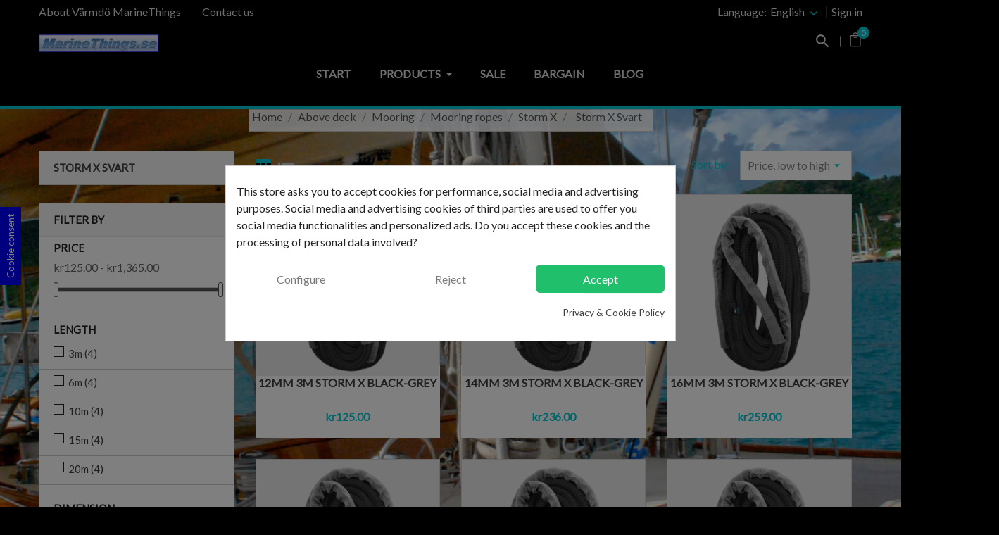

--- FILE ---
content_type: text/html; charset=utf-8
request_url: https://marinethings.se/en/above-deck/mooring/mooring-ropes/storm-x/storm-x-black/
body_size: 23554
content:
<!doctype html>
<html lang="en">

  <head>
    
      <meta charset="utf-8">
<meta http-equiv="x-ua-compatible" content="ie=edge">


  <title>Storm X Svart</title>
  <meta name="description" content="">
  <meta name="keywords" content="">
    

<meta name="viewport" content="width=device-width, initial-scale=1">

<link rel="icon" type="image/vnd.microsoft.icon" href="/img/favicon.ico?1664197974">
<link rel="shortcut icon" type="image/x-icon" href="/img/favicon.ico?1664197974" />



    <link rel="stylesheet" href="https://fonts.googleapis.com/css?family=Lato" type="text/css" media="all" />
  <link rel="stylesheet" href="https://marinethings.se/themes/ebusiness/assets/cache/theme-118878267.css" type="text/css" media="all" />

<link rel="stylesheet" href="https://marinethings.se/themes/ebusiness/assets/css/font-elegant.css" type="text/css" media="all" />

  



  

  <meta name='cookiesplus-added' content='true'><script data-keepinline='true' data-cfasync='false'>let cookiesplusCookieValue=null;if(window.cookiesplus_debug){debugger;}
for(let cookie of document.cookie.split(';')){let[cookieName,...rest]=cookie.trim().split('=');let value=rest.join('=');if(cookieName==='cookiesplus'){try{let decoded=decodeURIComponent(value);cookiesplusCookieValue=JSON.parse(decoded);break;}catch(e){console.error('Failed to parse cookiesplus cookie value',e);throw new Error('Invalid cookiesplus cookie value');}}}
if(cookiesplusCookieValue===null){console.log('%ccookiesplus cookie doesn\'t exist','background: red; color: white');throw new Error('cookiesplus cookie not found');}
const defaultConsents={'ad_storage':false,'ad_user_data':false,'ad_personalization':false,'analytics_storage':false,'functionality_storage':false,'personalization_storage':false,'security_storage':false,};Object.keys(defaultConsents).forEach(function(key){window[key]=false;});const cookiesplusConsents=Object.keys(cookiesplusCookieValue.consents).filter(v=>v.startsWith('cookiesplus-finality'));if(cookiesplusCookieValue&&(cookiesplusCookieValue.consent_mode||cookiesplusCookieValue.gtm_consent_mode)){window.gtm=window.gtm||[];cookiesplusConsents.forEach(function(key){const consentMode=cookiesplusCookieValue.consent_mode||cookiesplusCookieValue.gtm_consent_mode;const gtmConsentType=consentMode&&consentMode[key]&&consentMode[key].gtm_consent_type;if(typeof cookiesplusCookieValue.consents!=='undefined'&&typeof cookiesplusCookieValue.consents[key]!=='undefined'&&cookiesplusCookieValue.consents[key]==='on'&&gtmConsentType){Object.entries(gtmConsentType).forEach(([innerKey,value])=>{if(value){window.gtm[innerKey]=true;}});}});window.dataLayer=window.dataLayer||[];function gtag(){dataLayer.push(arguments);}
gtag('consent','default',{'ad_storage':'denied','ad_user_data':'denied','ad_personalization':'denied','analytics_storage':'denied','functionality_storage':'denied','personalization_storage':'denied','security_storage':'denied','wait_for_update':500});gtag('consent','update',{'ad_storage':window.gtm.ad_storage?'granted':'denied','ad_user_data':window.gtm.ad_user_data?'granted':'denied','ad_personalization':window.gtm.ad_personalization?'granted':'denied','analytics_storage':window.gtm.analytics_storage?'granted':'denied','functionality_storage':window.gtm.functionality_storage?'granted':'denied','personalization_storage':window.gtm.personalization_storage?'granted':'denied','security_storage':window.gtm.security_storage?'granted':'denied',});if(cookiesplusCookieValue.gtm_consent_mode!==undefined&&cookiesplusCookieValue.gtm_consent_mode.url_passthrough!==undefined){gtag('set','url_passthrough',cookiesplusCookieValue.gtm_consent_mode.url_passthrough);}
if(cookiesplusCookieValue.gtm_consent_mode!==undefined&&cookiesplusCookieValue.gtm_consent_mode.ads_data_redaction!==undefined){gtag('set','ads_data_redaction',cookiesplusCookieValue.gtm_consent_mode.ads_data_redaction);}}
if(cookiesplusCookieValue&&cookiesplusCookieValue.muet_consent_mode){window.muet=window.muet||[];cookiesplusConsents.forEach(function(key){const consentMode=cookiesplusCookieValue.muet_consent_mode;const muetConsentType=consentMode&&consentMode[key]&&consentMode[key].muet_consent_type;if(typeof cookiesplusCookieValue.consents!=='undefined'&&typeof cookiesplusCookieValue.consents[key]!=='undefined'&&cookiesplusCookieValue.consents[key]==='on'&&muetConsentType){Object.entries(muetConsentType).forEach(([innerKey,value])=>{if(value){window.muet[innerKey]=true;}});}});window.uetq=window.uetq||[];window.uetq.push('consent',{ad_storage:'denied',analytics_storage:'denied'});window.uetq.push('consent',{ad_storage:window.muet.ad_storage?'granted':'denied',analytics_storage:window.muet.analytics_storage?'granted':'denied',});}</script><script type="text/javascript">
        var C_P_CMS_PAGE = 3;
        var C_P_CONSENT_DOWNLOAD = "https:\/\/marinethings.se\/en\/module\/cookiesplus\/front";
        var C_P_COOKIES_POLICIES = 9;
        var C_P_COOKIE_CONFIG = {"1":{"cookies":[{"name":"BIGipServerCentinel-Prod-Web-CentinelAPI.app~Centinel-Prod-Web-CentinelAPI_pool"},{"name":"cookiesplus"},{"name":"DC"},{"name":"enforce_policy"},{"name":"l7_az"},{"name":"nsid"},{"name":"PHP_SESSID"},{"name":"PrestaShop-#"},{"name":"sf_redirect"},{"name":"ts"},{"name":"TS01906b0c"},{"name":"tsrce"},{"name":"ts_c"},{"name":"x-csrf-jwt"},{"name":"x-pp-s"},{"name":"xLqDgsN4eeaEppsK9p6X-sign-method"},{"name":"__cfruid"}]},"3":{"cookies":[{"name":"_ga"},{"name":"_ga_#"},{"name":"_hjCachedUserAttributes"},{"name":"__utmc"}]},"4":{"cookies":[{"name":"c"},{"name":"_gcl_au"},{"name":"__hssrc"}]}};
        var C_P_COOKIE_VALUE = "{}";
        var C_P_DATE = "2026-01-20 19:01:44";
        var C_P_DISPLAY_AGAIN = 0;
        var C_P_DOMAIN = ".marinethings.se";
        var C_P_EXPIRY = 365;
        var C_P_FINALITIES_COUNT = 4;
        var C_P_NOT_AVAILABLE_OUTSIDE_EU = 1;
        var C_P_OVERLAY = "1";
        var C_P_OVERLAY_OPACITY = "0.5";
        var C_P_REFRESH = 0;
        var PS_COOKIE_SAMESITE = "Lax";
        var PS_COOKIE_SECURE = 1;
        var blockwishlistController = "https:\/\/marinethings.se\/en\/module\/blockwishlist\/action";
        var prestashop = {"cart":{"products":[],"totals":{"total":{"type":"total","label":"Total","amount":0,"value":"kr0.00"},"total_including_tax":{"type":"total","label":"Total (tax incl.)","amount":0,"value":"kr0.00"},"total_excluding_tax":{"type":"total","label":"Total (tax excl.)","amount":0,"value":"kr0.00"}},"subtotals":{"products":{"type":"products","label":"Subtotal","amount":0,"value":"kr0.00"},"discounts":null,"shipping":{"type":"shipping","label":"Shipping","amount":0,"value":""},"tax":null},"products_count":0,"summary_string":"0 items","vouchers":{"allowed":1,"added":[]},"discounts":[],"minimalPurchase":1,"minimalPurchaseRequired":"A minimum shopping cart total of kr1.00 (tax excl.) is required to validate your order. Current cart total is kr0.00 (tax excl.)."},"currency":{"id":2,"name":"Swedish Krona","iso_code":"SEK","iso_code_num":"752","sign":"kr"},"customer":{"lastname":null,"firstname":null,"email":null,"birthday":null,"newsletter":null,"newsletter_date_add":null,"optin":null,"website":null,"company":null,"siret":null,"ape":null,"is_logged":false,"gender":{"type":null,"name":null},"addresses":[]},"country":{"id_zone":"13","id_currency":"2","call_prefix":"46","iso_code":"SE","active":"1","contains_states":"0","need_identification_number":"0","need_zip_code":"1","zip_code_format":"NNN NN","display_tax_label":"1","name":"Sverige","id":18},"language":{"name":"English (English)","iso_code":"en","locale":"en-US","language_code":"en-us","active":"1","is_rtl":"0","date_format_lite":"m\/d\/Y","date_format_full":"m\/d\/Y H:i:s","id":1},"page":{"title":"","canonical":"https:\/\/marinethings.se\/en\/above-deck\/mooring\/mooring-ropes\/storm-x\/storm-x-black\/","meta":{"title":"Storm X Svart","description":"","keywords":"","robots":"index"},"page_name":"category","body_classes":{"lang-en":true,"lang-rtl":false,"country-SE":true,"currency-SEK":true,"layout-left-column":true,"page-category":true,"tax-display-enabled":true,"page-customer-account":false,"category-id-183":true,"category-Storm X Svart":true,"category-id-parent-148":true,"category-depth-level-6":true},"admin_notifications":[],"password-policy":{"feedbacks":{"0":"Very weak","1":"Weak","2":"Average","3":"Strong","4":"Very strong","Straight rows of keys are easy to guess":"Straight rows of keys are easy to guess","Short keyboard patterns are easy to guess":"Short keyboard patterns are easy to guess","Use a longer keyboard pattern with more turns":"Use a longer keyboard pattern with more turns","Repeats like \"aaa\" are easy to guess":"Repeats like \"aaa\" are easy to guess","Repeats like \"abcabcabc\" are only slightly harder to guess than \"abc\"":"Repeats like \"abcabcabc\" are only slightly harder to guess than \"abc\"","Sequences like abc or 6543 are easy to guess":"Sequences like \"abc\" or \"6543\" are easy to guess.","Recent years are easy to guess":"Recent years are easy to guess","Dates are often easy to guess":"Dates are often easy to guess","This is a top-10 common password":"This is a top-10 common password","This is a top-100 common password":"This is a top-100 common password","This is a very common password":"This is a very common password","This is similar to a commonly used password":"This is similar to a commonly used password","A word by itself is easy to guess":"A word by itself is easy to guess","Names and surnames by themselves are easy to guess":"Names and surnames by themselves are easy to guess","Common names and surnames are easy to guess":"Common names and surnames are easy to guess","Use a few words, avoid common phrases":"Use a few words, avoid common phrases","No need for symbols, digits, or uppercase letters":"No need for symbols, digits, or uppercase letters","Avoid repeated words and characters":"Avoid repeated words and characters","Avoid sequences":"Avoid sequences","Avoid recent years":"Avoid recent years","Avoid years that are associated with you":"Avoid years that are associated with you","Avoid dates and years that are associated with you":"Avoid dates and years that are associated with you","Capitalization doesn't help very much":"Capitalization doesn't help very much","All-uppercase is almost as easy to guess as all-lowercase":"All-uppercase is almost as easy to guess as all-lowercase","Reversed words aren't much harder to guess":"Reversed words aren't much harder to guess","Predictable substitutions like '@' instead of 'a' don't help very much":"Predictable substitutions like \"@\" instead of \"a\" don't help very much.","Add another word or two. Uncommon words are better.":"Add another word or two. Uncommon words are better."}}},"shop":{"name":"MarineThings Tillbeh\u00f6r till din b\u00e5t","logo":"https:\/\/marinethings.se\/img\/logo-1664197974.jpg","stores_icon":"https:\/\/marinethings.se\/img\/logo_stores.png","favicon":"\/img\/favicon.ico"},"core_js_public_path":"\/themes\/","urls":{"base_url":"https:\/\/marinethings.se\/","current_url":"https:\/\/marinethings.se\/en\/above-deck\/mooring\/mooring-ropes\/storm-x\/storm-x-black\/","shop_domain_url":"https:\/\/marinethings.se","img_ps_url":"https:\/\/marinethings.se\/img\/","img_cat_url":"https:\/\/marinethings.se\/img\/c\/","img_lang_url":"https:\/\/marinethings.se\/img\/l\/","img_prod_url":"https:\/\/marinethings.se\/img\/p\/","img_manu_url":"https:\/\/marinethings.se\/img\/m\/","img_sup_url":"https:\/\/marinethings.se\/img\/su\/","img_ship_url":"https:\/\/marinethings.se\/img\/s\/","img_store_url":"https:\/\/marinethings.se\/img\/st\/","img_col_url":"https:\/\/marinethings.se\/img\/co\/","img_url":"https:\/\/marinethings.se\/themes\/ebusiness\/assets\/img\/","css_url":"https:\/\/marinethings.se\/themes\/ebusiness\/assets\/css\/","js_url":"https:\/\/marinethings.se\/themes\/ebusiness\/assets\/js\/","pic_url":"https:\/\/marinethings.se\/upload\/","theme_assets":"https:\/\/marinethings.se\/themes\/ebusiness\/assets\/","theme_dir":"https:\/\/marinethings.se\/home\/fjfusprj\/public_html\/themes\/ebusiness\/","pages":{"address":"https:\/\/marinethings.se\/en\/address","addresses":"https:\/\/marinethings.se\/en\/addresses","authentication":"https:\/\/marinethings.se\/en\/login","manufacturer":"https:\/\/marinethings.se\/en\/brands","cart":"https:\/\/marinethings.se\/en\/cart","category":"https:\/\/marinethings.se\/en\/index.php?controller=category","cms":"https:\/\/marinethings.se\/en\/index.php?controller=cms","contact":"https:\/\/marinethings.se\/en\/contact-us","discount":"https:\/\/marinethings.se\/en\/discount","guest_tracking":"https:\/\/marinethings.se\/en\/guest-tracking","history":"https:\/\/marinethings.se\/en\/order-history","identity":"https:\/\/marinethings.se\/en\/identity","index":"https:\/\/marinethings.se\/en\/","my_account":"https:\/\/marinethings.se\/en\/my-account","order_confirmation":"https:\/\/marinethings.se\/en\/order-confirmation","order_detail":"https:\/\/marinethings.se\/en\/index.php?controller=order-detail","order_follow":"https:\/\/marinethings.se\/en\/order-follow","order":"https:\/\/marinethings.se\/en\/order","order_return":"https:\/\/marinethings.se\/en\/index.php?controller=order-return","order_slip":"https:\/\/marinethings.se\/en\/credit-slip","pagenotfound":"https:\/\/marinethings.se\/en\/page-not-found","password":"https:\/\/marinethings.se\/en\/password-recovery","pdf_invoice":"https:\/\/marinethings.se\/en\/index.php?controller=pdf-invoice","pdf_order_return":"https:\/\/marinethings.se\/en\/index.php?controller=pdf-order-return","pdf_order_slip":"https:\/\/marinethings.se\/en\/index.php?controller=pdf-order-slip","prices_drop":"https:\/\/marinethings.se\/en\/prices-drop","product":"https:\/\/marinethings.se\/en\/index.php?controller=product","registration":"https:\/\/marinethings.se\/en\/index.php?controller=registration","search":"https:\/\/marinethings.se\/en\/search","sitemap":"https:\/\/marinethings.se\/en\/sitemap","stores":"https:\/\/marinethings.se\/en\/stores","supplier":"https:\/\/marinethings.se\/en\/supplier","new_products":"https:\/\/marinethings.se\/en\/new-products","brands":"https:\/\/marinethings.se\/en\/brands","register":"https:\/\/marinethings.se\/en\/index.php?controller=registration","order_login":"https:\/\/marinethings.se\/en\/order?login=1"},"alternative_langs":{"en-us":"https:\/\/marinethings.se\/en\/above-deck\/mooring\/mooring-ropes\/storm-x\/storm-x-black\/","sv-se":"https:\/\/marinethings.se\/sv\/oever-daeck\/fortojning\/foertoejningslinor\/storm-x\/storm-x-black\/"},"actions":{"logout":"https:\/\/marinethings.se\/en\/?mylogout="},"no_picture_image":{"bySize":{"small_default":{"url":"https:\/\/marinethings.se\/img\/p\/en-default-small_default.jpg","width":100,"height":100},"cart_default":{"url":"https:\/\/marinethings.se\/img\/p\/en-default-cart_default.jpg","width":130,"height":130},"home_default":{"url":"https:\/\/marinethings.se\/img\/p\/en-default-home_default.jpg","width":250,"height":250},"medium_default":{"url":"https:\/\/marinethings.se\/img\/p\/en-default-medium_default.jpg","width":452,"height":452},"large_default":{"url":"https:\/\/marinethings.se\/img\/p\/en-default-large_default.jpg","width":800,"height":1000}},"small":{"url":"https:\/\/marinethings.se\/img\/p\/en-default-small_default.jpg","width":100,"height":100},"medium":{"url":"https:\/\/marinethings.se\/img\/p\/en-default-home_default.jpg","width":250,"height":250},"large":{"url":"https:\/\/marinethings.se\/img\/p\/en-default-large_default.jpg","width":800,"height":1000},"legend":""}},"configuration":{"display_taxes_label":true,"display_prices_tax_incl":true,"is_catalog":false,"show_prices":true,"opt_in":{"partner":true},"quantity_discount":{"type":"discount","label":"Unit discount"},"voucher_enabled":1,"return_enabled":1},"field_required":[],"breadcrumb":{"links":[{"title":"Home","url":"https:\/\/marinethings.se\/en\/"},{"title":"Above deck","url":"https:\/\/marinethings.se\/en\/above-deck\/"},{"title":"Mooring","url":"https:\/\/marinethings.se\/en\/above-deck\/mooring\/"},{"title":"Mooring ropes","url":"https:\/\/marinethings.se\/en\/above-deck\/mooring\/mooring-ropes\/"},{"title":"Storm X","url":"https:\/\/marinethings.se\/en\/above-deck\/mooring\/mooring-ropes\/storm-x\/"},{"title":"Storm X Svart","url":"https:\/\/marinethings.se\/en\/above-deck\/mooring\/mooring-ropes\/storm-x\/storm-x-black\/"}],"count":6},"link":{"protocol_link":"https:\/\/","protocol_content":"https:\/\/"},"time":1768932104,"static_token":"24c93aabd4edb044a6d22bc9abb3f504","token":"ed9f647545ec26011f951a7c01f39089","debug":false};
        var productsAlreadyTagged = [];
        var psemailsubscription_subscription = "https:\/\/marinethings.se\/en\/module\/ps_emailsubscription\/subscription";
        var psr_icon_color = "#F19D76";
        var removeFromWishlistUrl = "https:\/\/marinethings.se\/en\/module\/blockwishlist\/action?action=deleteProductFromWishlist";
        var wishlistAddProductToCartUrl = "https:\/\/marinethings.se\/en\/module\/blockwishlist\/action?action=addProductToCart";
        var wishlistUrl = "https:\/\/marinethings.se\/en\/module\/blockwishlist\/view";
      </script>



  <style>div#cookiesplus-modal,#cookiesplus-modal>div,#cookiesplus-modal p{background-color:#fff !important}#cookiesplus-modal button.cookiesplus-accept,#cookiesplus-modal button.cookiesplus-accept-encourage{background-color:#20bf6b}#cookiesplus-modal button.cookiesplus-accept,#cookiesplus-modal button.cookiesplus-accept-encourage{border:1px solid #20bf6b}#cookiesplus-modal button.cookiesplus-accept,#cookiesplus-modal button.cookiesplus-accept-encourage{color:#fff}#cookiesplus-modal button.cookiesplus-accept,#cookiesplus-modal button.cookiesplus-accept-encourage{font-size:16px}#cookiesplus-modal button.cookiesplus-more-information{background-color:#fff}#cookiesplus-modal button.cookiesplus-more-information{border:1px solid #fff}#cookiesplus-modal button.cookiesplus-more-information{color:#7a7a7a}#cookiesplus-modal button.cookiesplus-more-information{font-size:16px}#cookiesplus-modal button.cookiesplus-reject,#cookiesplus-modal button.cookiesplus-reject-encourage{background-color:#fff}#cookiesplus-modal button.cookiesplus-reject,#cookiesplus-modal button.cookiesplus-reject-encourage{border:1px solid #fff}#cookiesplus-modal button.cookiesplus-reject,#cookiesplus-modal button.cookiesplus-reject-encourage{color:#7a7a7a}#cookiesplus-modal button.cookiesplus-reject,#cookiesplus-modal button.cookiesplus-reject-encourage{font-size:16px}#cookiesplus-modal button.cookiesplus-save:not([disabled]){background-color:#fff}#cookiesplus-modal button.cookiesplus-save:not([disabled]){border:1px solid #fff}#cookiesplus-modal button.cookiesplus-save:not([disabled]){color:#7a7a7a}#cookiesplus-modal button.cookiesplus-save{font-size:16px}#cookiesplus-tab{bottom:55%;left:0;-webkit-transform:rotate(-90deg) translateX(-100%);-moz-transform:rotate(-90deg) translateX(-100%);-ms-transform:rotate(-90deg) translateX(-100%);-o-transform:rotate(-90deg) translateX(-100%);transform:rotate(-90deg) translateX(-100%);transform-origin:0 0}</style>    <style>.ybc-blog-post-footer .read_more:hover
{
    background:#2fb5d2;
    border-color:#2fb5d2;
}
.ybc-blog-like-span.active, .be-tag-block .be-tags a, .be-tag-block .be-tags,
.ybc-blog-related-posts-meta-categories > a {
  color:#2fb5d2;
}
.ybc-blog-form-comment .blog-submit .button
{
  background:#2fb5d2; 
}
a:hover, .ybc-blog-like-span:hover, .ybc-block-comment-report:hover{
    color: #2fb5d2;
}
.nivo-caption 
{
     background:#2fb5d2; 
     opacity:0.6;
}</style>
<script type="text/javascript">
 var baseAjax ='https://marinethings.se/en/module/ybc_productimagehover/ajax';
 var YBC_PI_TRANSITION_EFFECT = 'zoom';
 var _PI_VER_17_ = 1
 var _PI_VER_16_ = 1
</script><style>/*Main background           -------     color 1 */
/*background hover item     -------     color 2 */
/*text color                -------     color 3 */
/*text hover color          -------     color 4*/
/*border color              -------     color 5 */
.ets_mm_megamenu .mm_menus_li h4,
.ets_mm_megamenu .mm_menus_li h5,
.ets_mm_megamenu .mm_menus_li h6,
.ets_mm_megamenu .mm_menus_li h1,
.ets_mm_megamenu .mm_menus_li h2,
.ets_mm_megamenu .mm_menus_li h3,
.ets_mm_megamenu .mm_menus_li h4 *:not(i),
.ets_mm_megamenu .mm_menus_li h5 *:not(i),
.ets_mm_megamenu .mm_menus_li h6 *:not(i),
.ets_mm_megamenu .mm_menus_li h1 *:not(i),
.ets_mm_megamenu .mm_menus_li h2 *:not(i),
.ets_mm_megamenu .mm_menus_li h3 *:not(i),
.ets_mm_megamenu .mm_menus_li > a{
    font-family: inherit;
}
.ets_mm_megamenu *{
    font-family: inherit;
}

.layout_layout1 .mm_menus_li:hover > a, 
    .layout_layout1 .mm_menus_li.active > a,
    #header .layout_layout1 .mm_menus_li:hover > a, 
    #header .layout_layout1 .mm_menus_li.active > a{color: ;}
    
.layout_layout1 li:hover > a,
    .layout_layout1 li > a:hover,
    #header .layout_layout1 li:hover > a,
    #header .layout_layout1 .mm_columns_ul .mm_block_type_product .product-title > a:hover,
    #header .layout_layout1 li > a:hover{color: ;}
    
.layout_layout2 .mm_columns_ul li:hover > a,
    .layout_layout2 .mm_columns_ul li > a:hover,
    #header .layout_layout2 .mm_columns_ul .mm_block_type_product .product-title > a:hover,
    #header .layout_layout2 .mm_columns_ul li:hover > a,
    #header .layout_layout2 .mm_columns_ul li > a:hover{color: ;}

.layout_layout3 .mm_columns_ul .ets_mm_categories .has-sub li:hover > a,
    .layout_layout3 .mm_columns_ul .ets_mm_categories .has-sub li > a:hover,
    #header .layout_layout3 .mm_columns_ul .ets_mm_categories .has-sub li:hover > a,
    #header .layout_layout3 .mm_columns_ul .ets_mm_categories .has-sub li > a:hover{
        color: ;
    }
.layout_layout3 .mm_columns_ul li:hover > a,
    .layout_layout3 .mm_columns_ul li > a:hover,
    #header .layout_layout3 .mm_columns_ul li:hover > a,
    #header .layout_layout3 .mm_columns_ul li > a:hover{color: ;}
    
.layout_layout4 .mm_columns_ul li:hover > a,
    .layout_layout4 .mm_columns_ul li > a:hover,
    #header .layout_layout4 .mm_columns_ul li:hover > a,
    #header .layout_layout4 .mm_columns_ul .mm_block_type_product .product-title > a:hover,
    #header .layout_layout4 .mm_columns_ul li > a:hover{color: ;}

.layout_layout5 li:hover > a,
    .layout_layout5 li > span.arrow:hover,
    .layout_layout5 li > a:hover,
    .layout_layout5 .mm_menus_li.active > a,
    #header .layout_layout5 li:hover > a,
    #header .layout_layout5 .mm_columns_ul .mm_block_type_product .product-title > a:hover,
    #header .layout_layout5 li > span.arrow:hover
    #header .layout_layout5 li > a:hover,
    #header .layout_layout5 .mm_menus_li.active > a,
    .layout_layout5 .ets_mm_block_content .has-sub:hover > a:after,
    #header .layout_layout5 .ets_mm_block_content .has-sub:hover > a:after{
        border-color: ;
    }
    
/*layout 5*/
    .layout_layout5 li:hover > a,
    .layout_layout5 li > span.arrow:hover,
    .layout_layout5 li > a:hover,
    .layout_layout5 .mm_menus_li.active > a,
    #header .layout_layout5 li:hover > a,
    #header .layout_layout5 .mm_columns_ul .mm_block_type_product .product-title > a:hover,
    #header .layout_layout5 li > span.arrow:hover
    #header .layout_layout5 li > a:hover,
    #header .layout_layout5 .mm_menus_li.active > a{color: ;}
    
    
    
@media (min-width: 768px){
    /*layout 1*/
    .layout_layout1 .mm_menus_li > a,
    #header .layout_layout1 .mm_menus_li > a{color: ;}
    .layout_layout1 .mm_menus_li > a:before{background-color: ;}
    
    
    /*layout 2*/
    .layout_layout2 .ets_mm_megamenu_content{background: ;}
    .layout_layout2 .mm_menus_li:hover > a,
    .layout_layout2 .mm_menus_li.active > a,
    #header .layout_layout2 .mm_menus_li:hover > a,
    #header .layout_layout2 .mm_menus_li.active > a{background-color: ;}
    
    
    
    /*layout 3*/
    .layout_layout3 .ets_mm_megamenu_content{background: ;}

    .layout_layout3 .mm_menus_li:hover > a,
    .layout_layout3 .mm_menus_li.active > a{background-color: ;}
    
    
    
    
    
    .mm_columns_ul .ets_mm_categories .has-sub:hover > a:after{
        border-color: ;
    }
    
    .layout_layout3 .mm_menus_li > .mm_columns_ul{
        background-color: ;
        border-color: ;
    }
    .layout_layout3 .mm_menus_li > .mm_columns_ul h4,
    .layout_layout3 .mm_menus_li > .mm_columns_ul h4 a,
    #header .layout_layout3 .mm_menus_li > .mm_columns_ul h4 a{
        color: #fff;
    }
    .layout_layout3.ets_mm_block_content .has-sub > a:after{
        border-top-color: ;
    }
    
    
    /*layout 4*/
    .layout_layout4 .ets_mm_megamenu_content {
      border-bottom-color: ;
    }
    .layout_layout4 .mm_menus_li:hover > a, 
    .layout_layout4 .mm_menus_li.active > a,
    .layout_layout4 .mm_menus_li:hover > span, 
    .layout_layout4 .mm_menus_li.active > span,
    #header .layout_layout4 .mm_menus_li:hover > a, 
    #header .layout_layout4 .mm_menus_li.active > a,
    #header .layout_layout4 .mm_menus_li:hover > span, 
    #header .layout_layout4 .mm_menus_li.active > span {
      background-color: ;
      color: #fff;
    }
}



@media only screen and (max-width: 767px){
    .ybc-menu-toggle,
    .transition_floating .close_menu, 
    .transition_full .close_menu {
        background-color: #3b3b3b;
        color: #ffffff;
    }
    .ets_mm_megamenu .ets_mm_megamenu_content .mm_menus_ul .close_menu *{
        color: #ffffff !important;
    }
    .ets_mm_megamenu .ets_mm_megamenu_content .mm_menus_ul .close_menu .icon-bar{
        background-color: #ffffff !important;
    }
    .ets_mm_megamenu .mm_menus_back_icon{
        border-color: #ffffff;
    }
    .ybc-menu-toggle .icon-bar {
      background-color: #ffffff;
    }
    
    .mm_menus_li:hover > a,
    #header .mm_menus_li:hover > a{color: ;}
    .mm_menus_li:hover > .arrow:before{
        border-color: ;
    }

}
</style>
<style>
/**/
body.ybc-skin-red{
    /*background: #ffffff!important;*/
}

body.ybc-skin-red *::-webkit-selection{
    background-color: #00CCD6;
    color: #ffffff;
}

body.ybc-skin-red *::-ms-selection{
    background-color: #00CCD6;
    color: #ffffff;
}

body.ybc-skin-red *::-moz-selection{
    background-color: #00CCD6;
    color: #ffffff;
}

body.ybc-skin-red *::selection{
    background-color: #00CCD6;
    color: #ffffff;
}

body.ybc-skin-red a:not(.btn):hover,
body.ybc-skin-red #header .ybc-widget-ybc-custom-4 li a:hover,
body.ybc-skin-red .ybc_coppyright a,
body.ybc-skin-red .product-price-and-shipping,
body.ybc-skin-red #header a:hover,
body.ybc-skin-red .search_icon_toogle:hover,
body.ybc-skin-red #blockcart-modal .product-name,
body.ybc-skin-red .product-price,
body.ybc-skin-red .nav-item .nav-link.active, 
body.ybc-skin-red .nav-item .nav-separtor.active,
body.ybc-skin-red .cart-total .value,
body.ybc-skin-red .star.star_on,
body.ybc-skin-red .star,
body.ybc-skin-red .star-on,
body.ybc-skin-red .star_on,
body.ybc-skin-red div.star.star_hover:after,
body.ybc-skin-red .block-categories .collapse-icons .add:hover, 
body.ybc-skin-red .block-categories .collapse-icons .remove:hover,
body.ybc-skin-red .block-social li:hover a:before,
body.ybc-skin-red .dropdown:hover .expand-more,
body.ybc-skin-red .dropdown:hover > a,
body.ybc-skin-red .product-prices div,
body.ybc-skin-red .block_newsletter form .newsletter_submit:hover,
body.ybc-skin-red #header.header_v1 .search_icon_toogle:hover, 
body#index.ybc-skin-red .maincontent_v1 .mls_nav > div:hover,
body.ybc-skin-red .comments_note div.star.star_on:after,
body.ybc-skin-red .mm_menus_li:hover > a,
body.ybc-skin-red #footer .ybc-newsletter-popup .alert-success p span,
body.ybc-skin-red.page-my-account #content .links a:hover i,
body.ybc-skin-red .social-sharing li a:hover:before{
    color: #00CCD6;
}

body.ybc-skin-red .custom_theme span,
body.ybc-skin-red .main_color span{
    color: #00CCD6!important; 
}


body.ybc-skin-red .ybc-widget-item-link:hover,
body.ybc-skin-red .cart-preview .cart-products-count,
body.ybc-skin-red .discount-percentage,
body.ybc-skin-red #blockcart-modal .modal-header,
body.ybc-skin-red .search-widget form button[type="submit"]:hover,
body.ybc-skin-red .cart-wishlist-checkout:hover,
body.ybc-skin-red .btn-primary:hover,
body.ybc-skin-red #new_comment_form button:hover,
body.ybc-skin-red .pagination .current a,
body.ybc-skin-red .products-sort-order .select-list:hover,
body.ybc-skin-red .mls_pag_button.active,
body.ybc-skin-red .btn-secondary:hover, 
body.ybc-skin-red .btn-tertiary:hover,
body.ybc-skin-red .scroll_top.show_scroll,
body.ybc-skin-red.ybc-layout-layouthome2 .mls_nav > div:hover,
body.ybc-skin-red .custom-radio input[type="radio"]:checked + span,
body.ybc-skin-red a#wishlist_button:hover,
body.ybc-skin-red .ets_purchase_type_list input:checked + .product-thumbnail::before,
body.ybc-skin-red.ybc-layout-layouthome2 .mls_slider_running,
body.ybc-skin-red .panel-product-w-custom .wishlist_button_extra:hover,
body.ybc-skin-red #footer .ybc-theme-panel-inner #ybc_tc_float_header li.active{
    border-color: #00CCD6;
    background-color: #00CCD6;
}
body.ybc-skin-red .ybc-theme-panel-btn{
    border-left-color: #00CCD6;
}


body.ybc-skin-red .mm_has_sub:hover > a:after,
body.ybc-skin-red .pagination a:hover,
body.ybc-skin-red .block-social li a:hover,
body.ybc-skin-red .social-sharing li a:hover,
body.ybc-skin-red .product_thumb_horizontal .js-qv-product-images img.selected,
body.ybc-skin-red .block_newsletter form input[type="text"]:focus{
    border-color: #00CCD6;
}

body.ybc-skin-red .form-control:focus {
  outline-color: #00CCD6;
}
</style><!-- arseopro canonical -->
    <link rel="canonical" href="https://marinethings.se/en/above-deck/mooring/mooring-ropes/storm-x/storm-x-black/" />

                <link rel="next" href="https://marinethings.se/en/above-deck/mooring/mooring-ropes/storm-x/storm-x-black/?page=1" />
    <!-- /arseopro canonical -->
















<script async src="https://www.googletagmanager.com/gtag/js?id=G-02JZY5EYP2"></script>
<script>
  window.dataLayer = window.dataLayer || [];
  function gtag(){dataLayer.push(arguments);}
  gtag('js', new Date());
  gtag(
    'config',
    'G-02JZY5EYP2',
    {
      'debug_mode':false
                      }
  );
</script>



    

  </head>

  <body id="category" class="lang-en country-se currency-sek layout-left-column page-category tax-display-enabled category-id-183 category-storm-x-svart category-id-parent-148 category-depth-level-6  ybc-float_header-yes ybc-layout-layouthome1 ybc-skin-red ybc-product_layout-layout3 ybc-contact_form_layout-contact_layout1">

    

    <main>
      
              
      
      
      <header id="header" class="header_v1">
      
        
          <div class="header_content">

  <nav class="header-nav">
    <div class="container">
        <div class="nav">
            <div class="left-nav">
                          <ul class="ybc-widget-ybc-custom-4">
                                    <li class="ybc-widget-item">
                                                                                                <div class="ybc-widget-description"><ul>
<li><a href="https://marinethings.se/content/om-vaermdoe-marinethings.html">About Värmdö MarineThings</a></li>
<li><a href="http://marinethings.se/kontakta-oss">Contact us</a></li>
</ul></div>                    </li>
                        </ul>
    
                          </div>
            <div class="right-nav">
                <div id="_desktop_language_selector">
  <div class="language-selector-wrapper">
    <span class="title_lang">Language:</span>
    <div class="language-selector dropdown js-dropdown">
      <span class="expand-more" data-toggle="dropdown">English</span>
      <a data-toggle="dropdown" aria-haspopup="true" aria-expanded="false" class="">
        <i class="material-icons material-icons-expand_more"></i>
      </a>
      <ul class="dropdown-menu">
                  <li  class="current" >
            <a href="https://marinethings.se/en/above-deck/mooring/mooring-ropes/storm-x/storm-x-black/" class="dropdown-item">English</a>
          </li>
                  <li >
            <a href="https://marinethings.se/sv/oever-daeck/fortojning/foertoejningslinor/storm-x/storm-x-black/" class="dropdown-item">Svenska</a>
          </li>
              </ul>
      <select class="link hidden-md-up hidden-sm-down">
                  <option value="https://marinethings.se/en/above-deck/mooring/mooring-ropes/storm-x/storm-x-black/" selected="selected">English</option>
                  <option value="https://marinethings.se/sv/oever-daeck/fortojning/foertoejningslinor/storm-x/storm-x-black/">Svenska</option>
              </select>
    </div>
  </div>
</div>
<div id="_desktop_user_info">
  <div class="user-info">
          <a href="https://marinethings.se/en/my-account" title="Log in to your customer account" rel="nofollow" >
        
        <span>Sign in</span>
      </a>
      </div>
</div>
            </div>
        </div>
    </div>
  </nav>



  <div class="header-top">
    <div class="container">
       <div class="row">
        <div class="pull-xs-left hidden-md-up text-xs-center mobile closed" id="menu-icon">
          <i class="material-icons d-inline menu">menu</i>
        </div>
        <div class="col-md-2" id="_desktop_logo">
          <a href="https://marinethings.se/">
            <img class="logo img-responsive" src="https://marinethings.se/img/logo-1664197974.jpg" alt="MarineThings Tillbehör till din båt">
          </a>
        </div>
        <div class="col-md-10 col-sm-12 position-static header_right_mobile">
            <div id="_desktop_cart" data-refresh-url="//marinethings.se/en/module/ps_shoppingcart/ajax">  
  <div class="blockcart cart-preview inactive" data-refresh-url="//marinethings.se/en/module/ps_shoppingcart/ajax">
    <a rel="nofollow" href="//marinethings.se/en/cart?action=show">
        <i class="icon_bag_alt"></i>
        <span class="cart-products-count">0</span>
    </a>
    
    <!-- begin -->
    <div class="body cart-hover-content">
          <ul>
                      </ul>
          <div class="cart-subtotals">
                          <div class="products">
                <span class="label">Subtotal</span>
                <span class="value">kr0.00</span>
              </div>
                          <div class="">
                <span class="label"></span>
                <span class="value"></span>
              </div>
                          <div class="shipping">
                <span class="label">Shipping</span>
                <span class="value"></span>
              </div>
                          <div class="">
                <span class="label"></span>
                <span class="value"></span>
              </div>
                      </div>
          <div class="cart-total">
            <span class="label">Total</span>
            <span class="value">kr0.00</span>
          </div>
          <div class="cart-wishlist-action">
                            <a class="cart-wishlist-checkout" href="https://marinethings.se/en/order">Check Out</a>
            </div>
      </div>
      <!-- end -->
  </div>

      
</div>
<!-- Block search module TOP -->
<div id="search_widget" class="search-widget" data-search-controller-url="//marinethings.se/en/search">
	<span class="search_icon_toogle">
        <i class="material-icons-search"></i></span>
    <form method="get" action="//marinethings.se/en/search">
		<input type="hidden" name="controller" value="search">
		<input type="text" name="s" value="" placeholder="Search...">
		<button type="submit">
			            Search
		</button>
	</form>
</div>
<!-- /Block search module TOP -->
    <div class="ets_mm_megamenu 
        layout_layout5  
        skin_custom  
        transition_scale_down   
        transition_floating 
         
        sticky_enabled 
        enable_active_menu 
        ets-dir-ltr        hook-default        single_layout">
        <div class="ets_mm_megamenu_content">
            <div class="container">
                <div class="ybc-menu-toggle ybc-menu-btn closed">
                    <span class="ybc-menu-button-toggle_icon">
                        <i class="icon-bar"></i>
                        <i class="icon-bar"></i>
                        <i class="icon-bar"></i>
                    </span>
                    Menu
                </div>
                    <ul class="mm_menus_ul">
        <li class="close_menu">
            <div class="pull-left">
                <span class="mm_menus_back">
                    <i class="icon-bar"></i>
                    <i class="icon-bar"></i>
                    <i class="icon-bar"></i>
                </span>
                Menu
                
            </div>
            <div class="pull-right">
                <span class="mm_menus_back_icon"></span>
                Back
            </div>
        </li>
                    <li  class="mm_menus_li home_layout_menu mm_sub_align_left ">
                
                <a href="https://marinethings.se/en/">
                    Start
                                                        </a>
                
                                     
            </li>
                    <li  class="mm_menus_li  mm_sub_align_full mm_has_sub">
                
                <a href="https://marinethings.se/en/selected-products/">
                    Products
                    <span class="mm_arrow"></span>                                    </a>
                
                <span class="arrow closed"></span>                                    <ul class="mm_columns_ul" style="width:100%;">
                                                    <li class="mm_columns_li column_size_3  mm_has_sub">
                                                                    <ul class="mm_blocks_ul">
                                                                                    <li data-id-block="6" class="mm_blocks_li">
                                                    
    <div class="ets_mm_block mm_block_type_category ">
        <h4><a href="https://marinethings.se/en/above-deck/">Above deck</a></h4>
        <div class="ets_mm_block_content">        
                                <ul class="ets_mm_categories">
                    <li >
                <a href="https://marinethings.se/en/above-deck/cleats/">Cleats</a>
                            </li>
                    <li class="has-sub">
                <a href="https://marinethings.se/en/above-deck/external-lights/">External lights</a>
                    <ul class="ets_mm_categories">
                    <li >
                <a href="https://marinethings.se/en/above-deck/external-lights/navigation-lights/">Navigation lights</a>
                            </li>
            </ul>
            </li>
                    <li class="has-sub">
                <a href="https://marinethings.se/en/above-deck/mooring/">Mooring</a>
                    <ul class="ets_mm_categories">
                    <li >
                <a href="https://marinethings.se/en/above-deck/mooring/anchor/">Anchor</a>
                            </li>
                    <li class="has-sub">
                <a href="https://marinethings.se/en/above-deck/mooring/anchor-ropes/">Anchor ropes</a>
                    <ul class="ets_mm_categories">
                    <li >
                <a href="https://marinethings.se/en/above-deck/mooring/anchor-ropes/ankarlina-dockline/">Anchor line Dockline</a>
                            </li>
                    <li >
                <a href="https://marinethings.se/en/above-deck/mooring/anchor-ropes/anchor-rope-synsten/">Anchor rope Synsten</a>
                            </li>
                    <li >
                <a href="https://marinethings.se/en/above-deck/mooring/anchor-ropes/anchor-ropes/">Anchor ropes</a>
                            </li>
            </ul>
            </li>
                    <li >
                <a href="https://marinethings.se/en/above-deck/mooring/cleats/">Cleats</a>
                            </li>
                    <li >
                <a href="https://marinethings.se/en/above-deck/mooring/fairleads/">Fairleads</a>
                            </li>
                    <li class="has-sub">
                <a href="https://marinethings.se/en/above-deck/mooring/fender-cover/">Fender cover</a>
                    <ul class="ets_mm_categories">
                    <li >
                <a href="https://marinethings.se/en/above-deck/mooring/fender-cover/anthracite-fender-cover/">Anthracite fender cover</a>
                            </li>
                    <li >
                <a href="https://marinethings.se/en/above-deck/mooring/fender-cover/beige-fender-cover/">Beige fender cover</a>
                            </li>
                    <li >
                <a href="https://marinethings.se/en/above-deck/mooring/fender-cover/black-fender-cover/">Black fender cover</a>
                            </li>
                    <li >
                <a href="https://marinethings.se/en/above-deck/mooring/fender-cover/blue-fender-cover/">Blue fender cover</a>
                            </li>
                    <li >
                <a href="https://marinethings.se/en/above-deck/mooring/fender-cover/burgundy-fender-cover/">Burgundy fender cover</a>
                            </li>
                    <li >
                <a href="https://marinethings.se/en/above-deck/mooring/fender-cover/dark-green-fender-cover/">Dark Green fender cover</a>
                            </li>
                    <li >
                <a href="https://marinethings.se/en/above-deck/mooring/fender-cover/grey-fender-cover/">Grey fender cover</a>
                            </li>
                    <li >
                <a href="https://marinethings.se/en/above-deck/mooring/fender-cover/navy-blue-fender-cover/">Navy blue fender cover</a>
                            </li>
                    <li >
                <a href="https://marinethings.se/en/above-deck/mooring/fender-cover/polyform-fender-cover-elite/">Polyform fender cover elite</a>
                            </li>
                    <li >
                <a href="https://marinethings.se/en/above-deck/mooring/fender-cover/red-fender-cover/">Red fender cover</a>
                            </li>
            </ul>
            </li>
                    <li >
                <a href="https://marinethings.se/en/above-deck/mooring/fender-hooks/">Fender hooks</a>
                            </li>
                    <li class="has-sub">
                <a href="https://marinethings.se/en/above-deck/mooring/fender-ropes/">Fender ropes</a>
                    <ul class="ets_mm_categories">
                    <li >
                <a href="https://marinethings.se/en/above-deck/mooring/fender-ropes/fender-rope-dl-flat-braided/">Fender rope DL flat braided</a>
                            </li>
                    <li >
                <a href="https://marinethings.se/en/above-deck/mooring/fender-ropes/fender-rope-fx-round-braided/">Fender rope FX round braided</a>
                            </li>
                    <li >
                <a href="https://marinethings.se/en/above-deck/mooring/fender-ropes/fender-rope-htm/">Fender rope HTM</a>
                            </li>
            </ul>
            </li>
                    <li class="has-sub">
                <a href="https://marinethings.se/en/above-deck/mooring/fenders/">Fenders</a>
                    <ul class="ets_mm_categories">
                    <li class="has-sub">
                <a href="https://marinethings.se/en/above-deck/mooring/fenders/fenders-type-a/">Fenders type A</a>
                    <ul class="ets_mm_categories">
                    <li >
                <a href="https://marinethings.se/en/above-deck/mooring/fenders/fenders-type-a/buoy-fender-black-with-blue-top/">Buoy fender black with blue top</a>
                            </li>
                    <li >
                <a href="https://marinethings.se/en/above-deck/mooring/fenders/fenders-type-a/buoy-fender-catalina-blue-with-blue-top/">Buoy fender catalina blue with blue top</a>
                            </li>
                    <li >
                <a href="https://marinethings.se/en/above-deck/mooring/fenders/fenders-type-a/buoy-fender-grey-with-blue-top/">Buoy fender grey with blue top</a>
                            </li>
                    <li >
                <a href="https://marinethings.se/en/above-deck/mooring/fenders/fenders-type-a/buoy-fender-navy-blue/">Buoy fender navy blue</a>
                            </li>
                    <li >
                <a href="https://marinethings.se/en/above-deck/mooring/fenders/fenders-type-a/buoy-fender-red-with-blue-top/">Buoy fender red with blue top</a>
                            </li>
                    <li >
                <a href="https://marinethings.se/en/above-deck/mooring/fenders/fenders-type-a/buoy-fender-turquoise-with-blue-top/">Buoy fender turquoise with blue top</a>
                            </li>
                    <li >
                <a href="https://marinethings.se/en/above-deck/mooring/fenders/fenders-type-a/buoy-fender-white-with-blue-top/">Buoy fender white with blue top</a>
                            </li>
                    <li >
                <a href="https://marinethings.se/en/above-deck/mooring/fenders/fenders-type-a/buoy-fender-yellow-with-blue-top/">Buoy fender yellow with blue top</a>
                            </li>
            </ul>
            </li>
                    <li class="has-sub">
                <a href="https://marinethings.se/en/above-deck/mooring/fenders/polyform-us-f-serie/">Polyform US F-serie</a>
                    <ul class="ets_mm_categories">
                    <li >
                <a href="https://marinethings.se/en/above-deck/mooring/fenders/polyform-us-f-serie/polyform-us-f-black-fender/">Polyform US F Black fender</a>
                            </li>
                    <li >
                <a href="https://marinethings.se/en/above-deck/mooring/fenders/polyform-us-f-serie/polyform-us-f-grey-fender-med-svart-topp/">Polyform US F Grey fender with black top</a>
                            </li>
                    <li >
                <a href="https://marinethings.se/en/above-deck/mooring/fenders/polyform-us-f-serie/polyform-us-f-navyblue-fender/">Polyform US F Navy blue fender</a>
                            </li>
                    <li >
                <a href="https://marinethings.se/en/above-deck/mooring/fenders/polyform-us-f-serie/polyform-us-f-white-fender-med-bla-topp/">Polyform US F White fender with blue top</a>
                            </li>
            </ul>
            </li>
                    <li >
                <a href="https://marinethings.se/en/above-deck/mooring/fenders/polyform-us-htm-serie/">Polyform US HTM-serie</a>
                            </li>
                    <li class="has-sub">
                <a href="https://marinethings.se/en/above-deck/mooring/fenders/polyform-us-nf-serien/">Polyform US NF-serie</a>
                    <ul class="ets_mm_categories">
                    <li >
                <a href="https://marinethings.se/en/above-deck/mooring/fenders/polyform-us-nf-serien/polyform-us-nf-black-fender/">Polyform US NF Black fender</a>
                            </li>
                    <li >
                <a href="https://marinethings.se/en/above-deck/mooring/fenders/polyform-us-nf-serien/polyform-us-nf-gurgundy-fender/">Polyform US NF Burgundy fender</a>
                            </li>
                    <li >
                <a href="https://marinethings.se/en/above-deck/mooring/fenders/polyform-us-nf-serien/polyform-us-nf-grey-fender/">Polyform US NF Grey fender</a>
                            </li>
                    <li >
                <a href="https://marinethings.se/en/above-deck/mooring/fenders/polyform-us-nf-serien/polyform-us-nf-navyblue-fender/">Polyform US NF Navy fender</a>
                            </li>
                    <li >
                <a href="https://marinethings.se/en/above-deck/mooring/fenders/polyform-us-nf-serien/polyform-us-nf-orange-fender/">Polyform US NF Orange fender</a>
                            </li>
                    <li >
                <a href="https://marinethings.se/en/above-deck/mooring/fenders/polyform-us-nf-serien/polyform-us-nf-polyblue-fender/">Polyform US NF Polyblue fender</a>
                            </li>
                    <li >
                <a href="https://marinethings.se/en/above-deck/mooring/fenders/polyform-us-nf-serien/polyform-us-nf-turquoise-fender/">Polyform US NF Turquoise fender</a>
                            </li>
                    <li >
                <a href="https://marinethings.se/en/above-deck/mooring/fenders/polyform-us-nf-serien/polyform-us-nf-white-fender/">Polyform US NF White fender</a>
                            </li>
            </ul>
            </li>
            </ul>
            </li>
                    <li >
                <a href="https://marinethings.se/en/above-deck/mooring/mooring-hooks/">Mooring hooks</a>
                            </li>
                    <li >
                <a href="https://marinethings.se/en/above-deck/mooring/mooring-kit/">Mooring kit</a>
                            </li>
                    <li class="has-sub">
                <a href="https://marinethings.se/en/above-deck/mooring/mooring-ropes/">Mooring ropes</a>
                    <ul class="ets_mm_categories">
                    <li >
                <a href="https://marinethings.se/en/above-deck/mooring/mooring-ropes/1852-mooring-line-db/">1852 mooring line  db</a>
                            </li>
                    <li >
                <a href="https://marinethings.se/en/above-deck/mooring/mooring-ropes/dock-mooring-special/">Dock mooring Special</a>
                            </li>
                    <li class="has-sub">
                <a href="https://marinethings.se/en/above-deck/mooring/mooring-ropes/dockline/">Dockline</a>
                    <ul class="ets_mm_categories">
                    <li >
                <a href="https://marinethings.se/en/above-deck/mooring/mooring-ropes/dockline/dockline-beige/">Dockline Beige</a>
                            </li>
                    <li >
                <a href="https://marinethings.se/en/above-deck/mooring/mooring-ropes/dockline/dockline-black/">Dockline Black</a>
                            </li>
                    <li >
                <a href="https://marinethings.se/en/above-deck/mooring/mooring-ropes/dockline/dockline-burgundy/">Dockline Burgundy</a>
                            </li>
                    <li >
                <a href="https://marinethings.se/en/above-deck/mooring/mooring-ropes/dockline/dockline-green/">Dockline Green</a>
                            </li>
                    <li >
                <a href="https://marinethings.se/en/above-deck/mooring/mooring-ropes/dockline/dockline-navy/">Dockline Navy</a>
                            </li>
                    <li >
                <a href="https://marinethings.se/en/above-deck/mooring/mooring-ropes/dockline/dockline-neon-green/">Dockline Neon Green</a>
                            </li>
                    <li >
                <a href="https://marinethings.se/en/above-deck/mooring/mooring-ropes/dockline/dockline-neon-yellow/">Dockline Neon Yellow</a>
                            </li>
                    <li >
                <a href="https://marinethings.se/en/above-deck/mooring/mooring-ropes/dockline/dockline-red/">Dockline Red</a>
                            </li>
                    <li >
                <a href="https://marinethings.se/en/above-deck/mooring/mooring-ropes/dockline/dockline-silver-grey/">Dockline Silver grey</a>
                            </li>
                    <li >
                <a href="https://marinethings.se/en/above-deck/mooring/mooring-ropes/dockline/dockline-white/">Dockline White</a>
                            </li>
            </ul>
            </li>
                    <li class="has-sub">
                <a href="https://marinethings.se/en/above-deck/mooring/mooring-ropes/flexline/">Flexline</a>
                    <ul class="ets_mm_categories">
                    <li >
                <a href="https://marinethings.se/en/above-deck/mooring/mooring-ropes/flexline/flexline-svart/">Flexline Black</a>
                            </li>
                    <li >
                <a href="https://marinethings.se/en/above-deck/mooring/mooring-ropes/flexline/flexline-black-white/">Flexline Black-White</a>
                            </li>
                    <li >
                <a href="https://marinethings.se/en/above-deck/mooring/mooring-ropes/flexline/flexline-marinbla/">Flexline Navy blue</a>
                            </li>
            </ul>
            </li>
                    <li >
                <a href="https://marinethings.se/en/above-deck/mooring/mooring-ropes/priceless/">Priceless</a>
                            </li>
                    <li class="has-sub">
                <a href="https://marinethings.se/en/above-deck/mooring/mooring-ropes/storm/">Storm</a>
                    <ul class="ets_mm_categories">
                    <li >
                <a href="https://marinethings.se/en/above-deck/mooring/mooring-ropes/storm/storm-black-grey/">Storm Black-Grey</a>
                            </li>
                    <li >
                <a href="https://marinethings.se/en/above-deck/mooring/mooring-ropes/storm/storm-navy/">Storm Navy</a>
                            </li>
                    <li >
                <a href="https://marinethings.se/en/above-deck/mooring/mooring-ropes/storm/storm-white-black/">Storm White-Black</a>
                            </li>
            </ul>
            </li>
                    <li class="has-sub">
                <a href="https://marinethings.se/en/above-deck/mooring/mooring-ropes/storm-x/">Storm X</a>
                    <ul class="ets_mm_categories">
                    <li >
                <a href="https://marinethings.se/en/above-deck/mooring/mooring-ropes/storm-x/storm-x-beige/">Storm X Beige</a>
                            </li>
                    <li >
                <a href="https://marinethings.se/en/above-deck/mooring/mooring-ropes/storm-x/storm-x-burgundy/">Storm X Burgundy</a>
                            </li>
                    <li >
                <a href="https://marinethings.se/en/above-deck/mooring/mooring-ropes/storm-x/storm-x-green/">Storm X Green</a>
                            </li>
                    <li >
                <a href="https://marinethings.se/en/above-deck/mooring/mooring-ropes/storm-x/storm-x-light-pink/">Storm X Light Pink</a>
                            </li>
                    <li >
                <a href="https://marinethings.se/en/above-deck/mooring/mooring-ropes/storm-x/storm-x-marine/">Storm X Marine</a>
                            </li>
                    <li >
                <a href="https://marinethings.se/en/above-deck/mooring/mooring-ropes/storm-x/storm-x-orange/">Storm X Orange</a>
                            </li>
                    <li >
                <a href="https://marinethings.se/en/above-deck/mooring/mooring-ropes/storm-x/storm-x-red/">Storm X Red</a>
                            </li>
                    <li >
                <a href="https://marinethings.se/en/above-deck/mooring/mooring-ropes/storm-x/storm-x-silver/">Storm X Silver</a>
                            </li>
                    <li >
                <a href="https://marinethings.se/en/above-deck/mooring/mooring-ropes/storm-x/storm-x-black/">Storm X Svart</a>
                            </li>
                    <li >
                <a href="https://marinethings.se/en/above-deck/mooring/mooring-ropes/storm-x/storm-x-white/">Storm X white</a>
                            </li>
            </ul>
            </li>
                    <li >
                <a href="https://marinethings.se/en/above-deck/mooring/mooring-ropes/stormy/">stormy</a>
                            </li>
            </ul>
            </li>
            </ul>
            </li>
                    <li >
                <a href="https://marinethings.se/en/above-deck/pad-eyes-rings/">Pad eyes, rings</a>
                            </li>
                    <li >
                <a href="https://marinethings.se/en/above-deck/pulpit/">Pulpit</a>
                            </li>
                    <li >
                <a href="https://marinethings.se/en/above-deck/rail/">Rail</a>
                            </li>
                    <li class="has-sub">
                <a href="https://marinethings.se/en/above-deck/sailboat-ropes/">Sailboat ropes</a>
                    <ul class="ets_mm_categories">
                    <li class="has-sub">
                <a href="https://marinethings.se/en/above-deck/sailboat-ropes/halyard/">Halyard</a>
                    <ul class="ets_mm_categories">
                    <li >
                <a href="https://marinethings.se/en/above-deck/sailboat-ropes/halyard/halyard-proline/">Halyard PROline</a>
                            </li>
                    <li >
                <a href="https://marinethings.se/en/above-deck/sailboat-ropes/halyard/halyard-racing-four/">Halyard RACING Four</a>
                            </li>
            </ul>
            </li>
            </ul>
            </li>
                    <li >
                <a href="https://marinethings.se/en/above-deck/shackle/">Shackle</a>
                            </li>
                    <li >
                <a href="https://marinethings.se/en/above-deck/snap-shackles-carbine-hooks/">Snap shackles, carbine hooks</a>
                            </li>
                    <li >
                <a href="https://marinethings.se/en/above-deck/swim-ladder/">Swim ladder</a>
                            </li>
                    <li >
                <a href="https://marinethings.se/en/above-deck/turnbuckles/">Turnbuckles</a>
                            </li>
                    <li class="has-sub">
                <a href="https://marinethings.se/en/above-deck/winter-season/">Winter season</a>
                    <ul class="ets_mm_categories">
                    <li >
                <a href="https://marinethings.se/en/above-deck/winter-season/boat-support/">Boat support</a>
                            </li>
                    <li class="has-sub">
                <a href="https://marinethings.se/en/above-deck/winter-season/tarpaulin/">Tarpaulin</a>
                    <ul class="ets_mm_categories">
                    <li >
                <a href="https://marinethings.se/en/above-deck/winter-season/tarpaulin/proflex-240gm2/">Proflex 240g/m2</a>
                            </li>
            </ul>
            </li>
            </ul>
            </li>
                    <li class="has-sub">
                <a href="https://marinethings.se/en/above-deck/wire/">Wire</a>
                    <ul class="ets_mm_categories">
                    <li >
                <a href="https://marinethings.se/en/above-deck/wire/7x7-vit-syrafast-plastbelagd-wire/">White coated wire</a>
                            </li>
                    <li >
                <a href="https://marinethings.se/en/above-deck/wire/wire-lock/">Wire lock</a>
                            </li>
            </ul>
            </li>
            </ul>
                    </div>
    </div>

                                            </li>
                                                                                    <li data-id-block="7" class="mm_blocks_li">
                                                    
    <div class="ets_mm_block mm_block_type_category ">
        <h4><a href="https://marinethings.se/threaded/">Threads</a></h4>
        <div class="ets_mm_block_content">        
                                <ul class="ets_mm_categories">
                    <li class="has-sub">
                <a href="https://marinethings.se/en/threaded/nuts/">Nuts</a>
                    <ul class="ets_mm_categories">
                    <li >
                <a href="https://marinethings.se/en/threaded/nuts/dome-nuts/">Dome nuts</a>
                            </li>
                    <li >
                <a href="https://marinethings.se/en/threaded/nuts/hexagon-nuts/">Hexagon nuts</a>
                            </li>
                    <li >
                <a href="https://marinethings.se/en/threaded/nuts/wing-nuts/">Wing nuts</a>
                            </li>
            </ul>
            </li>
                    <li >
                <a href="https://marinethings.se/en/threaded/screw-washer-nut/">Screw, washer, nut</a>
                            </li>
                    <li class="has-sub">
                <a href="https://marinethings.se/en/threaded/screws/">Screws</a>
                    <ul class="ets_mm_categories">
                    <li >
                <a href="https://marinethings.se/en/threaded/screws/hexagon-screw-full-thread/">Hexagon screw full thread</a>
                            </li>
                    <li >
                <a href="https://marinethings.se/en/threaded/screws/hexagon-screw-semi-thread/">Hexagon screw semi thread</a>
                            </li>
                    <li >
                <a href="https://marinethings.se/en/threaded/screws/locking-screw/">Locking screw</a>
                            </li>
                    <li >
                <a href="https://marinethings.se/en/threaded/screws/raised-countersunk-screw/">Raised countersunk screw</a>
                            </li>
                    <li >
                <a href="https://marinethings.se/en/threaded/screws/teak-decks-screw/">Teak Decks Screw</a>
                            </li>
                    <li >
                <a href="https://marinethings.se/en/threaded/screws/woodscrew/">woodscrew</a>
                            </li>
            </ul>
            </li>
                    <li class="has-sub">
                <a href="https://marinethings.se/en/threaded/washers/">Washers</a>
                    <ul class="ets_mm_categories">
                    <li >
                <a href="https://marinethings.se/en/threaded/washers/finishing-washers/">Finishing washers</a>
                            </li>
                    <li >
                <a href="https://marinethings.se/en/threaded/washers/wide-washers/">Wide washers</a>
                            </li>
            </ul>
            </li>
            </ul>
                    </div>
    </div>

                                            </li>
                                                                            </ul>
                                                            </li>
                                                    <li class="mm_columns_li column_size_3  mm_has_sub">
                                                                    <ul class="mm_blocks_ul">
                                                                                    <li data-id-block="8" class="mm_blocks_li">
                                                    
    <div class="ets_mm_block mm_block_type_category ">
        <h4><a href="https://marinethings.se/interior/">Fittings</a></h4>
        <div class="ets_mm_block_content">        
                                <ul class="ets_mm_categories">
                    <li >
                <a href="https://marinethings.se/en/interior/angle-fitting/">Angle fitting</a>
                            </li>
                    <li >
                <a href="https://marinethings.se/en/interior/barrel-bolt-lever-lock/">Barrel bolt - lever lock</a>
                            </li>
                    <li >
                <a href="https://marinethings.se/en/interior/cover-accessories/">Cover accessories</a>
                            </li>
                    <li >
                <a href="https://marinethings.se/en/interior/hangers-hooks/">Hangers &amp; Hooks</a>
                            </li>
                    <li >
                <a href="https://marinethings.se/en/interior/hatch-pull/">Hatch pull</a>
                            </li>
                    <li class="has-sub">
                <a href="https://marinethings.se/en/interior/heaters/">Heaters</a>
                    <ul class="ets_mm_categories">
                    <li >
                <a href="https://marinethings.se/en/interior/heaters/boat-heater-accessories/">Boat heater accessories</a>
                            </li>
                    <li >
                <a href="https://marinethings.se/en/interior/heaters/diesel-heaters/">Diesel heaters</a>
                            </li>
            </ul>
            </li>
                    <li >
                <a href="https://marinethings.se/en/interior/hinges/">Hinges</a>
                            </li>
                    <li class="has-sub">
                <a href="https://marinethings.se/en/interior/navigation/">Navigation</a>
                    <ul class="ets_mm_categories">
                    <li >
                <a href="https://marinethings.se/en/interior/navigation/accessories-instruments/">Accessories instruments</a>
                            </li>
                    <li >
                <a href="https://marinethings.se/en/interior/navigation/compasses/">Compasses</a>
                            </li>
                    <li >
                <a href="https://marinethings.se/en/interior/navigation/front-rims/">Front rims</a>
                            </li>
                    <li >
                <a href="https://marinethings.se/en/interior/navigation/instruments/">Instruments</a>
                            </li>
                    <li >
                <a href="https://marinethings.se/en/interior/navigation/sensors/">Sensors</a>
                            </li>
                    <li >
                <a href="https://marinethings.se/en/interior/navigation/steering-wheels/">Steering wheels</a>
                            </li>
            </ul>
            </li>
                    <li >
                <a href="https://marinethings.se/en/interior/table-and-chair/">Table and Chair</a>
                            </li>
                    <li >
                <a href="https://marinethings.se/en/interior/table-support/">Table support</a>
                            </li>
            </ul>
                    </div>
    </div>

                                            </li>
                                                                                    <li data-id-block="9" class="mm_blocks_li">
                                                    
    <div class="ets_mm_block mm_block_type_category ">
        <h4><a href="https://marinethings.se/en/fluids/">Fluids</a></h4>
        <div class="ets_mm_block_content">        
                                <ul class="ets_mm_categories">
                    <li >
                <a href="https://marinethings.se/en/fluids/deck-fillers/">Deck fillers</a>
                            </li>
                    <li >
                <a href="https://marinethings.se/en/fluids/fresh-water-tank/">Fresh water tank</a>
                            </li>
                    <li >
                <a href="https://marinethings.se/en/fluids/fuel-canister/">Fuel canister</a>
                            </li>
                    <li >
                <a href="https://marinethings.se/en/fluids/hose-clamps/">Hose clamps</a>
                            </li>
                    <li class="has-sub">
                <a href="https://marinethings.se/en/fluids/pumps/">Pumps</a>
                    <ul class="ets_mm_categories">
                    <li >
                <a href="https://marinethings.se/en/fluids/pumps/bilge-pumps/">Bilge pumps</a>
                            </li>
                    <li >
                <a href="https://marinethings.se/en/fluids/pumps/bilge-switch/">Bilge switch</a>
                            </li>
                    <li >
                <a href="https://marinethings.se/en/fluids/pumps/oil-change-pump/">Oil change pump</a>
                            </li>
                    <li >
                <a href="https://marinethings.se/en/fluids/pumps/pentry-pumps/">Pentry pumps</a>
                            </li>
            </ul>
            </li>
                    <li >
                <a href="https://marinethings.se/en/fluids/tank-vents/">Tank vents</a>
                            </li>
                    <li >
                <a href="https://marinethings.se/en/fluids/thru-hulls/">Thru-hulls</a>
                            </li>
            </ul>
                    </div>
    </div>

                                            </li>
                                                                            </ul>
                                                            </li>
                                                    <li class="mm_columns_li column_size_6  mm_has_sub">
                                                                    <ul class="mm_blocks_ul">
                                                                                    <li data-id-block="10" class="mm_blocks_li">
                                                    
    <div class="ets_mm_block mm_block_type_product ">
        <h4>Topp produkter</h4>
        <div class="ets_mm_block_content">        
                            	
	          <article class="product-miniature js-product-miniature" data-id-product="1645" data-id-product-attribute="0"    >
          <div class="thumbnail-container">
            
              <a href="https://marinethings.se/en/diesel-heaters/1852-heater-2kw-diesel-12v-incl-mount-kit.html" class="thumbnail product-thumbnail">
                <img
                  src = "https://marinethings.se/4304-home_default/1852-heater-2kw-diesel-12v-incl-mount-kit.jpg"
                  alt = "1852 heater 2KW (diesel) 12V, incl. mount. kit"
                  data-full-size-image-url = "https://marinethings.se/4304-large_default/1852-heater-2kw-diesel-12v-incl-mount-kit.jpg"
                />
              </a>
            
        
            <div class="product-description">
              
                <h3 class="h3 product-title"  ><a href="https://marinethings.se/en/diesel-heaters/1852-heater-2kw-diesel-12v-incl-mount-kit.html">1852 heater 2KW (diesel)...</a></h3>
              
                
              
                                  <div class="product-price-and-shipping">
                            
                    
                  </div>
                              
            </div>
            
              <ul class="product-flags">
                              </ul>
            
            <div class="highlighted-informations no-variants hidden-sm-down">
              <a
                href="#"
                class="quick-view"
                data-link-action="quickview"
              >
                <i class="material-icons search">&#xE8B6;</i> Quick view
              </a>
        
              
                              
            </div>
        
          </div>
        </article>
              <article class="product-miniature js-product-miniature" data-id-product="1707" data-id-product-attribute="0"    >
          <div class="thumbnail-container">
            
              <a href="https://marinethings.se/en/navigation-lights/top-mounted-double-lanterns-led.html" class="thumbnail product-thumbnail">
                <img
                  src = "https://marinethings.se/4460-home_default/top-mounted-double-lanterns-led.jpg"
                  alt = "Top-mounted double lanterns LED"
                  data-full-size-image-url = "https://marinethings.se/4460-large_default/top-mounted-double-lanterns-led.jpg"
                />
              </a>
            
        
            <div class="product-description">
              
                <h3 class="h3 product-title"  ><a href="https://marinethings.se/en/navigation-lights/top-mounted-double-lanterns-led.html">Top-mounted double lanterns...</a></h3>
              
                
              
                                  <div class="product-price-and-shipping">
                            
                    
                  </div>
                              
            </div>
            
              <ul class="product-flags">
                              </ul>
            
            <div class="highlighted-informations no-variants hidden-sm-down">
              <a
                href="#"
                class="quick-view"
                data-link-action="quickview"
              >
                <i class="material-icons search">&#xE8B6;</i> Quick view
              </a>
        
              
                              
            </div>
        
          </div>
        </article>
              <article class="product-miniature js-product-miniature" data-id-product="7" data-id-product-attribute="0"    >
          <div class="thumbnail-container">
            
              <a href="https://marinethings.se/en/pulpit/t-shaped-connector-90-fold-out-22mm-aisi316-a4.html" class="thumbnail product-thumbnail">
                <img
                  src = "https://marinethings.se/264-home_default/t-shaped-connector-90-fold-out-22mm-aisi316-a4.jpg"
                  alt = "T-shaped connector 90° fold out 22mm. AISI316 A4."
                  data-full-size-image-url = "https://marinethings.se/264-large_default/t-shaped-connector-90-fold-out-22mm-aisi316-a4.jpg"
                />
              </a>
            
        
            <div class="product-description">
              
                <h3 class="h3 product-title"  ><a href="https://marinethings.se/en/pulpit/t-shaped-connector-90-fold-out-22mm-aisi316-a4.html">T-shaped connector 90° fold...</a></h3>
              
                
              
                                  <div class="product-price-and-shipping">
                            
                    
                  </div>
                              
            </div>
            
              <ul class="product-flags">
                              </ul>
            
            <div class="highlighted-informations no-variants hidden-sm-down">
              <a
                href="#"
                class="quick-view"
                data-link-action="quickview"
              >
                <i class="material-icons search">&#xE8B6;</i> Quick view
              </a>
        
              
                              
            </div>
        
          </div>
        </article>
              <article class="product-miniature js-product-miniature" data-id-product="1008" data-id-product-attribute="0"    >
          <div class="thumbnail-container">
            
              <a href="https://marinethings.se/en/instruments/gps-log-0-60-knots-white-85mm.html" class="thumbnail product-thumbnail">
                <img
                  src = "https://marinethings.se/2300-home_default/gps-log-0-60-knots-white-85mm.jpg"
                  alt = "GPS log 0-60 knots, white, 85mm"
                  data-full-size-image-url = "https://marinethings.se/2300-large_default/gps-log-0-60-knots-white-85mm.jpg"
                />
              </a>
            
        
            <div class="product-description">
              
                <h3 class="h3 product-title"  ><a href="https://marinethings.se/en/instruments/gps-log-0-60-knots-white-85mm.html">GPS log 0-60 knots, white,...</a></h3>
              
                
              
                                  <div class="product-price-and-shipping">
                            
                    
                  </div>
                              
            </div>
            
              <ul class="product-flags">
                              </ul>
            
            <div class="highlighted-informations no-variants hidden-sm-down">
              <a
                href="#"
                class="quick-view"
                data-link-action="quickview"
              >
                <i class="material-icons search">&#xE8B6;</i> Quick view
              </a>
        
              
                              
            </div>
        
          </div>
        </article>
              <article class="product-miniature js-product-miniature" data-id-product="1098" data-id-product-attribute="0"    >
          <div class="thumbnail-container">
            
              <a href="https://marinethings.se/en/halyard-proline/halyard-line-proline-black-pink-10mm-35m.html" class="thumbnail product-thumbnail">
                <img
                  src = "https://marinethings.se/2654-home_default/halyard-line-proline-black-pink-10mm-35m.jpg"
                  alt = "Halyard line PROline black-pink 10mm 35m"
                  data-full-size-image-url = "https://marinethings.se/2654-large_default/halyard-line-proline-black-pink-10mm-35m.jpg"
                />
              </a>
            
        
            <div class="product-description">
              
                <h3 class="h3 product-title"  ><a href="https://marinethings.se/en/halyard-proline/halyard-line-proline-black-pink-10mm-35m.html">Halyard line PROline...</a></h3>
              
                
              
                                  <div class="product-price-and-shipping">
                            
                    
                  </div>
                              
            </div>
            
              <ul class="product-flags">
                              </ul>
            
            <div class="highlighted-informations no-variants hidden-sm-down">
              <a
                href="#"
                class="quick-view"
                data-link-action="quickview"
              >
                <i class="material-icons search">&#xE8B6;</i> Quick view
              </a>
        
              
                              
            </div>
        
          </div>
        </article>
       
                    </div>
    </div>

                                            </li>
                                                                            </ul>
                                                            </li>
                                            </ul>
                     
            </li>
                    <li  class="mm_menus_li  mm_sub_align_full ">
                
                <a href="https://marinethings.se/prissankning">
                    Sale
                                                        </a>
                
                                     
            </li>
                    <li  class="mm_menus_li  mm_sub_align_full ">
                
                <a href="https://marinethings.se/en/boatshed-sale/">
                    Bargain
                                                        </a>
                
                                     
            </li>
                    <li  class="mm_menus_li  mm_sub_align_full ">
                
                <a href="http://marinethings.se/en/blog">
                    Blog
                                                        </a>
                
                                     
            </li>
            </ul>

            </div>
        </div>
    </div>

            <div class="clearfix"></div>
        </div>
      </div>
    </div>
  </div>
  

</div>

        
      </header>
      
      
      
        
<aside id="notifications">
  <div class="container">
    
    
    
      </div>
</aside>
      
      <div id="wrapper" class="maincontent_v1">
        
            <div class="breadcrumb_wrapper" data-depth="6">
    <div class="container">
        <nav data-depth="6" class="breadcrumb">
          <ol    >
                          <li      >
                <a   href="https://marinethings.se/en/">
                  <span  >Home</span>
                </a>
                <meta   content="1" />
              </li>
                          <li      >
                <a   href="https://marinethings.se/en/above-deck/">
                  <span  >Above deck</span>
                </a>
                <meta   content="2" />
              </li>
                          <li      >
                <a   href="https://marinethings.se/en/above-deck/mooring/">
                  <span  >Mooring</span>
                </a>
                <meta   content="3" />
              </li>
                          <li      >
                <a   href="https://marinethings.se/en/above-deck/mooring/mooring-ropes/">
                  <span  >Mooring ropes</span>
                </a>
                <meta   content="4" />
              </li>
                          <li      >
                <a   href="https://marinethings.se/en/above-deck/mooring/mooring-ropes/storm-x/">
                  <span  >Storm X</span>
                </a>
                <meta   content="5" />
              </li>
                          <li      >
                <a   href="https://marinethings.se/en/above-deck/mooring/mooring-ropes/storm-x/storm-x-black/">
                  <span  >Storm X Svart</span>
                </a>
                <meta   content="6" />
              </li>
                                  </ol>
        </nav>
    </div>
</div>
          
                <div class="container">
                  
            <div id="left-column" class="col-xs-12 col-sm-4 col-md-3">
                              

<div class="block-categories hidden-sm-down">
  <ul class="category-top-menu">
    <li><a class="text-uppercase h6" href="https://marinethings.se/en/above-deck/mooring/mooring-ropes/storm-x/storm-x-black/">Storm X Svart</a></li>
    <li>
  </li>
  </ul>
</div>
<div id="search_filters_wrapper" class="hidden-sm-down">
  <div id="search_filter_controls" class="hidden-md-up">
      <span id="_mobile_search_filters_clear_all"></span>
      <button class="btn btn-secondary ok">
        <i class="material-icons">check</i>
        OK
      </button>
  </div>
    <div id="search_filters">
    
      <p class="text-uppercase h6 hidden-sm-down">Filter By</p>
    

    
          

          <section class="facet clearfix" data-type="price" data-name="Price">
        <p class="h6 facet-title hidden-sm-down">Price</p>
                                          
        <div class="title hidden-md-up" data-target="#facet_84334" data-toggle="collapse">
          <p class="h6 facet-title">Price</p>
          <span class="navbar-toggler collapse-icons">
            <i class="material-icons add">&#xE313;</i>
            <i class="material-icons remove">&#xE316;</i>
          </span>
        </div>

                  
                          <ul id="facet_84334"
                class="faceted-slider collapse"
                data-slider-min="125"
                data-slider-max="1365"
                data-slider-id="84334"
                data-slider-values="null"
                data-slider-unit="kr"
                data-slider-label="Price"
                data-slider-specifications="{&quot;symbol&quot;:[&quot;.&quot;,&quot;,&quot;,&quot;;&quot;,&quot;%&quot;,&quot;-&quot;,&quot;+&quot;,&quot;E&quot;,&quot;\u00d7&quot;,&quot;\u2030&quot;,&quot;\u221e&quot;,&quot;NaN&quot;],&quot;currencyCode&quot;:&quot;SEK&quot;,&quot;currencySymbol&quot;:&quot;kr&quot;,&quot;numberSymbols&quot;:[&quot;.&quot;,&quot;,&quot;,&quot;;&quot;,&quot;%&quot;,&quot;-&quot;,&quot;+&quot;,&quot;E&quot;,&quot;\u00d7&quot;,&quot;\u2030&quot;,&quot;\u221e&quot;,&quot;NaN&quot;],&quot;positivePattern&quot;:&quot;\u00a4#,##0.00&quot;,&quot;negativePattern&quot;:&quot;-\u00a4#,##0.00&quot;,&quot;maxFractionDigits&quot;:2,&quot;minFractionDigits&quot;:2,&quot;groupingUsed&quot;:true,&quot;primaryGroupSize&quot;:3,&quot;secondaryGroupSize&quot;:3}"
                data-slider-encoded-url="https://marinethings.se/en/above-deck/mooring/mooring-ropes/storm-x/storm-x-black/"
              >
                <li>
                  <p id="facet_label_84334">
                    kr125.00 - kr1,365.00
                  </p>

                  <div id="slider-range_84334"></div>
                </li>
              </ul>
                      
              </section>
          <section class="facet clearfix" data-type="feature" data-name="Length">
        <p class="h6 facet-title hidden-sm-down">Length</p>
                                                                                                                  
        <div class="title hidden-md-up" data-target="#facet_54378" data-toggle="collapse">
          <p class="h6 facet-title">Length</p>
          <span class="navbar-toggler collapse-icons">
            <i class="material-icons add">&#xE313;</i>
            <i class="material-icons remove">&#xE316;</i>
          </span>
        </div>

                  
            <ul id="facet_54378" class="collapse">
                              
                <li>
                  <label class="facet-label" for="facet_input_54378_0">
                                          <span class="custom-checkbox">
                        <input
                          id="facet_input_54378_0"
                          data-search-url="https://marinethings.se/en/above-deck/mooring/mooring-ropes/storm-x/storm-x-black/?q=Length-3m"
                          type="checkbox"
                                                  >
                                                  <span  class="ps-shown-by-js" ><i class="material-icons rtl-no-flip checkbox-checked">&#xE5CA;</i></span>
                                              </span>
                    
                    <a
                      href="https://marinethings.se/en/above-deck/mooring/mooring-ropes/storm-x/storm-x-black/?q=Length-3m"
                      class="_gray-darker search-link js-search-link"
                      rel="nofollow"
                    >
                      3m
                                              <span class="magnitude">(4)</span>
                                          </a>
                  </label>
                </li>
                              
                <li>
                  <label class="facet-label" for="facet_input_54378_1">
                                          <span class="custom-checkbox">
                        <input
                          id="facet_input_54378_1"
                          data-search-url="https://marinethings.se/en/above-deck/mooring/mooring-ropes/storm-x/storm-x-black/?q=Length-6m"
                          type="checkbox"
                                                  >
                                                  <span  class="ps-shown-by-js" ><i class="material-icons rtl-no-flip checkbox-checked">&#xE5CA;</i></span>
                                              </span>
                    
                    <a
                      href="https://marinethings.se/en/above-deck/mooring/mooring-ropes/storm-x/storm-x-black/?q=Length-6m"
                      class="_gray-darker search-link js-search-link"
                      rel="nofollow"
                    >
                      6m
                                              <span class="magnitude">(4)</span>
                                          </a>
                  </label>
                </li>
                              
                <li>
                  <label class="facet-label" for="facet_input_54378_2">
                                          <span class="custom-checkbox">
                        <input
                          id="facet_input_54378_2"
                          data-search-url="https://marinethings.se/en/above-deck/mooring/mooring-ropes/storm-x/storm-x-black/?q=Length-10m"
                          type="checkbox"
                                                  >
                                                  <span  class="ps-shown-by-js" ><i class="material-icons rtl-no-flip checkbox-checked">&#xE5CA;</i></span>
                                              </span>
                    
                    <a
                      href="https://marinethings.se/en/above-deck/mooring/mooring-ropes/storm-x/storm-x-black/?q=Length-10m"
                      class="_gray-darker search-link js-search-link"
                      rel="nofollow"
                    >
                      10m
                                              <span class="magnitude">(4)</span>
                                          </a>
                  </label>
                </li>
                              
                <li>
                  <label class="facet-label" for="facet_input_54378_3">
                                          <span class="custom-checkbox">
                        <input
                          id="facet_input_54378_3"
                          data-search-url="https://marinethings.se/en/above-deck/mooring/mooring-ropes/storm-x/storm-x-black/?q=Length-15m"
                          type="checkbox"
                                                  >
                                                  <span  class="ps-shown-by-js" ><i class="material-icons rtl-no-flip checkbox-checked">&#xE5CA;</i></span>
                                              </span>
                    
                    <a
                      href="https://marinethings.se/en/above-deck/mooring/mooring-ropes/storm-x/storm-x-black/?q=Length-15m"
                      class="_gray-darker search-link js-search-link"
                      rel="nofollow"
                    >
                      15m
                                              <span class="magnitude">(4)</span>
                                          </a>
                  </label>
                </li>
                              
                <li>
                  <label class="facet-label" for="facet_input_54378_4">
                                          <span class="custom-checkbox">
                        <input
                          id="facet_input_54378_4"
                          data-search-url="https://marinethings.se/en/above-deck/mooring/mooring-ropes/storm-x/storm-x-black/?q=Length-20m"
                          type="checkbox"
                                                  >
                                                  <span  class="ps-shown-by-js" ><i class="material-icons rtl-no-flip checkbox-checked">&#xE5CA;</i></span>
                                              </span>
                    
                    <a
                      href="https://marinethings.se/en/above-deck/mooring/mooring-ropes/storm-x/storm-x-black/?q=Length-20m"
                      class="_gray-darker search-link js-search-link"
                      rel="nofollow"
                    >
                      20m
                                              <span class="magnitude">(4)</span>
                                          </a>
                  </label>
                </li>
                          </ul>
          

              </section>
          <section class="facet clearfix" data-type="feature" data-name="Dimension">
        <p class="h6 facet-title hidden-sm-down">Dimension</p>
                                                                                                
        <div class="title hidden-md-up" data-target="#facet_10383" data-toggle="collapse">
          <p class="h6 facet-title">Dimension</p>
          <span class="navbar-toggler collapse-icons">
            <i class="material-icons add">&#xE313;</i>
            <i class="material-icons remove">&#xE316;</i>
          </span>
        </div>

                  
            <ul id="facet_10383" class="collapse">
                              
                <li>
                  <label class="facet-label" for="facet_input_10383_0">
                                          <span class="custom-checkbox">
                        <input
                          id="facet_input_10383_0"
                          data-search-url="https://marinethings.se/en/above-deck/mooring/mooring-ropes/storm-x/storm-x-black/?q=Dimension-12mm"
                          type="checkbox"
                                                  >
                                                  <span  class="ps-shown-by-js" ><i class="material-icons rtl-no-flip checkbox-checked">&#xE5CA;</i></span>
                                              </span>
                    
                    <a
                      href="https://marinethings.se/en/above-deck/mooring/mooring-ropes/storm-x/storm-x-black/?q=Dimension-12mm"
                      class="_gray-darker search-link js-search-link"
                      rel="nofollow"
                    >
                      12mm
                                              <span class="magnitude">(5)</span>
                                          </a>
                  </label>
                </li>
                              
                <li>
                  <label class="facet-label" for="facet_input_10383_1">
                                          <span class="custom-checkbox">
                        <input
                          id="facet_input_10383_1"
                          data-search-url="https://marinethings.se/en/above-deck/mooring/mooring-ropes/storm-x/storm-x-black/?q=Dimension-14mm"
                          type="checkbox"
                                                  >
                                                  <span  class="ps-shown-by-js" ><i class="material-icons rtl-no-flip checkbox-checked">&#xE5CA;</i></span>
                                              </span>
                    
                    <a
                      href="https://marinethings.se/en/above-deck/mooring/mooring-ropes/storm-x/storm-x-black/?q=Dimension-14mm"
                      class="_gray-darker search-link js-search-link"
                      rel="nofollow"
                    >
                      14mm
                                              <span class="magnitude">(5)</span>
                                          </a>
                  </label>
                </li>
                              
                <li>
                  <label class="facet-label" for="facet_input_10383_2">
                                          <span class="custom-checkbox">
                        <input
                          id="facet_input_10383_2"
                          data-search-url="https://marinethings.se/en/above-deck/mooring/mooring-ropes/storm-x/storm-x-black/?q=Dimension-16mm"
                          type="checkbox"
                                                  >
                                                  <span  class="ps-shown-by-js" ><i class="material-icons rtl-no-flip checkbox-checked">&#xE5CA;</i></span>
                                              </span>
                    
                    <a
                      href="https://marinethings.se/en/above-deck/mooring/mooring-ropes/storm-x/storm-x-black/?q=Dimension-16mm"
                      class="_gray-darker search-link js-search-link"
                      rel="nofollow"
                    >
                      16mm
                                              <span class="magnitude">(5)</span>
                                          </a>
                  </label>
                </li>
                              
                <li>
                  <label class="facet-label" for="facet_input_10383_3">
                                          <span class="custom-checkbox">
                        <input
                          id="facet_input_10383_3"
                          data-search-url="https://marinethings.se/en/above-deck/mooring/mooring-ropes/storm-x/storm-x-black/?q=Dimension-18mm"
                          type="checkbox"
                                                  >
                                                  <span  class="ps-shown-by-js" ><i class="material-icons rtl-no-flip checkbox-checked">&#xE5CA;</i></span>
                                              </span>
                    
                    <a
                      href="https://marinethings.se/en/above-deck/mooring/mooring-ropes/storm-x/storm-x-black/?q=Dimension-18mm"
                      class="_gray-darker search-link js-search-link"
                      rel="nofollow"
                    >
                      18mm
                                              <span class="magnitude">(5)</span>
                                          </a>
                  </label>
                </li>
                          </ul>
          

              </section>
      </div>

</div>

            <div class="block hidden-sm-down">
            <ul class="ybc-widget-display-left-column block_content">
                                    <li class="ybc-widget-item">
                        <h4 class="ybc-widget-title"><a href="https://marinethings.se/prissankning">Sale</a></h4>                                                <a href="https://marinethings.se/prissankning"><img src="/modules/ybc_widget/images/widget/rea-275_242.jpg" alt="Sale" /></a>                        <div class="ybc-widget-description"><p>Check if we have any promotions right now</p></div>                    </li>
                            </ul>
        </div>
    
                          </div>
          
          
  <div id="content-wrapper" class="left-column col-xs-12 col-sm-8 col-md-9">
    
  <section id="main">

    
    
        

    <div id="products" class="sang">
      
        <div>
          
            <div id="js-product-list-top" class="row products-selection">
  <div class="col-md-6 hidden-sm-down total-products">
            <ul class="display hidden-xs">
            <li id="grid" class="active">
                <a rel="nofollow" href="#" title="Grid">
                    <i class="fa fa-th"></i>
                </a>
            </li>
            <li id="list">
                <a rel="nofollow" href="#" title="List">
                    <i class="fa fa-list"></i>
                </a>
            </li>
      </ul>
  </div>
  <div class="col-md-6">
    <div class="row sort-by-row">
              <div class="col-sm-3 col-xs-4 hidden-md-up filter-button">
          <button id="search_filter_toggler" class="btn btn-secondary">
            Filter
          </button>
        </div>
            
        <span class="hidden-sm-down sort-by">Sort by:</span>
<div class=" products-sort-order dropdown">
  <a class="select-title" rel="nofollow" data-toggle="dropdown" aria-haspopup="true" aria-expanded="false">
    Price, low to high    <i class="material-icons pull-xs-right">arrow_drop_down</i>
  </a>
  <div class="dropdown-menu">
          <a
        rel="nofollow"
        href="https://marinethings.se/en/above-deck/mooring/mooring-ropes/storm-x/storm-x-black/?order=product.sales.desc"
        class="select-list js-search-link"
      >
        Sales, highest to lowest
      </a>
          <a
        rel="nofollow"
        href="https://marinethings.se/en/above-deck/mooring/mooring-ropes/storm-x/storm-x-black/?order=product.position.asc"
        class="select-list js-search-link"
      >
        Relevance
      </a>
          <a
        rel="nofollow"
        href="https://marinethings.se/en/above-deck/mooring/mooring-ropes/storm-x/storm-x-black/?order=product.name.asc"
        class="select-list js-search-link"
      >
        Name, A to Z
      </a>
          <a
        rel="nofollow"
        href="https://marinethings.se/en/above-deck/mooring/mooring-ropes/storm-x/storm-x-black/?order=product.name.desc"
        class="select-list js-search-link"
      >
        Name, Z to A
      </a>
          <a
        rel="nofollow"
        href="https://marinethings.se/en/above-deck/mooring/mooring-ropes/storm-x/storm-x-black/?order=product.price.asc"
        class="select-list current js-search-link"
      >
        Price, low to high
      </a>
          <a
        rel="nofollow"
        href="https://marinethings.se/en/above-deck/mooring/mooring-ropes/storm-x/storm-x-black/?order=product.price.desc"
        class="select-list js-search-link"
      >
        Price, high to low
      </a>
          <a
        rel="nofollow"
        href="https://marinethings.se/en/above-deck/mooring/mooring-ropes/storm-x/storm-x-black/?order=product.reference.asc"
        class="select-list js-search-link"
      >
        Reference, A to Z
      </a>
          <a
        rel="nofollow"
        href="https://marinethings.se/en/above-deck/mooring/mooring-ropes/storm-x/storm-x-black/?order=product.reference.desc"
        class="select-list js-search-link"
      >
        Reference, Z to A
      </a>
      </div>
</div>
      
    </div>
  </div>
  </div>
          
        </div>

        
          <div class="hidden-sm-down">
            <section id="js-active-search-filters" class="hide">
  
    <p class="h6 hidden-xs-up">Active filters</p>
  

  </section>

          </div>
        

        <div>
          
            <div id="js-product-list">
  <div class="products row">
          
        
<article class="product-miniature js-product-miniature" data-id-product="531" data-id-product-attribute="0"    >
  <div class="thumbnail-container">
    <div class="image_item_product">
        
          <a href="https://marinethings.se/en/storm-x-black/12mm-3m-storm-x-black-grey.html" class="thumbnail product-thumbnail">
            <img src = "https://marinethings.se/2344-home_default/12mm-3m-storm-x-black-grey.jpg" alt = "12mm  3m STORM X  Black-grey"
              data-full-size-image-url = "https://marinethings.se/2344-large_default/12mm-3m-storm-x-black-grey.jpg" />
          </a>
        
        <div class="highlighted-informations">
          <div class="add_to_cart_button">
              <div>
                    <input type="hidden" name="token" value="24c93aabd4edb044a6d22bc9abb3f504" />
                    <input type="hidden" value="531" name="id_product" />
                    <input type="hidden" class="input-group form-control atc_qty" name="qty" value="1">
                  <button class="add_to_cart btn btn-primary" onclick="mypresta_productListCart.add($(this));">
                                                <i class="fa fa-shopping-cart"></i>
                    </button>
              </div>
         </div>
         
          <a href="#" class="quick-view" data-link-action="quickview">
            <i class="material-icons search">search</i> Quick view
          </a>
        </div>
        
                    
    </div>
    <div class="product-description">
      
        <h4 class="h3 product-title"  ><a href="https://marinethings.se/en/storm-x-black/12mm-3m-storm-x-black-grey.html">12mm  3m STORM X  Black-grey</a></h4>
	      
              <div class="short_description"><h1>Popular Storm line gets its sibling in...</div>
            
      <div class="hook-reviews">
	      
	  </div>
      
      
                  <div class="product-price-and-shipping">
            

            <span   class="price">kr125.00</span>
            
                        
            

            
          </div>
              
      
    </div>
    
      <ul class="product-flags">
                                          </ul>
    
  </div>
</article>
      
          
        
<article class="product-miniature js-product-miniature" data-id-product="532" data-id-product-attribute="0"    >
  <div class="thumbnail-container">
    <div class="image_item_product">
        
          <a href="https://marinethings.se/en/storm-x-black/14mm-3m-storm-x-black-grey.html" class="thumbnail product-thumbnail">
            <img src = "https://marinethings.se/2345-home_default/14mm-3m-storm-x-black-grey.jpg" alt = "14mm  3m STORM X  Black-grey"
              data-full-size-image-url = "https://marinethings.se/2345-large_default/14mm-3m-storm-x-black-grey.jpg" />
          </a>
        
        <div class="highlighted-informations">
          <div class="add_to_cart_button">
              <div>
                    <input type="hidden" name="token" value="24c93aabd4edb044a6d22bc9abb3f504" />
                    <input type="hidden" value="532" name="id_product" />
                    <input type="hidden" class="input-group form-control atc_qty" name="qty" value="1">
                  <button class="add_to_cart btn btn-primary" onclick="mypresta_productListCart.add($(this));">
                                                <i class="fa fa-shopping-cart"></i>
                    </button>
              </div>
         </div>
         
          <a href="#" class="quick-view" data-link-action="quickview">
            <i class="material-icons search">search</i> Quick view
          </a>
        </div>
        
                    
    </div>
    <div class="product-description">
      
        <h4 class="h3 product-title"  ><a href="https://marinethings.se/en/storm-x-black/14mm-3m-storm-x-black-grey.html">14mm  3m STORM X  Black-grey</a></h4>
	      
              <div class="short_description"><h1>Popular Storm line gets its sibling in...</div>
            
      <div class="hook-reviews">
	      
	  </div>
      
      
                  <div class="product-price-and-shipping">
            

            <span   class="price">kr236.00</span>
            
                        
            

            
          </div>
              
      
    </div>
    
      <ul class="product-flags">
                                          </ul>
    
  </div>
</article>
      
          
        
<article class="product-miniature js-product-miniature" data-id-product="533" data-id-product-attribute="0"    >
  <div class="thumbnail-container">
    <div class="image_item_product">
        
          <a href="https://marinethings.se/en/storm-x-black/16mm-3m-storm-x-black-grey.html" class="thumbnail product-thumbnail">
            <img src = "https://marinethings.se/2346-home_default/16mm-3m-storm-x-black-grey.jpg" alt = "16mm  3m STORM X  Black-grey"
              data-full-size-image-url = "https://marinethings.se/2346-large_default/16mm-3m-storm-x-black-grey.jpg" />
          </a>
        
        <div class="highlighted-informations">
          <div class="add_to_cart_button">
              <div>
                    <input type="hidden" name="token" value="24c93aabd4edb044a6d22bc9abb3f504" />
                    <input type="hidden" value="533" name="id_product" />
                    <input type="hidden" class="input-group form-control atc_qty" name="qty" value="1">
                  <button class="add_to_cart btn btn-primary" onclick="mypresta_productListCart.add($(this));">
                                                <i class="fa fa-shopping-cart"></i>
                    </button>
              </div>
         </div>
         
          <a href="#" class="quick-view" data-link-action="quickview">
            <i class="material-icons search">search</i> Quick view
          </a>
        </div>
        
                    
    </div>
    <div class="product-description">
      
        <h4 class="h3 product-title"  ><a href="https://marinethings.se/en/storm-x-black/16mm-3m-storm-x-black-grey.html">16mm  3m STORM X  Black-grey</a></h4>
	      
              <div class="short_description"><h1>Popular Storm line gets its sibling in...</div>
            
      <div class="hook-reviews">
	      
	  </div>
      
      
                  <div class="product-price-and-shipping">
            

            <span   class="price">kr259.00</span>
            
                        
            

            
          </div>
              
      
    </div>
    
      <ul class="product-flags">
                                          </ul>
    
  </div>
</article>
      
          
        
<article class="product-miniature js-product-miniature" data-id-product="535" data-id-product-attribute="0"    >
  <div class="thumbnail-container">
    <div class="image_item_product">
        
          <a href="https://marinethings.se/en/storm-x-black/12mm-6m-storm-x-black-grey.html" class="thumbnail product-thumbnail">
            <img src = "https://marinethings.se/2348-home_default/12mm-6m-storm-x-black-grey.jpg" alt = "12mm  6m STORM X  Black-grey"
              data-full-size-image-url = "https://marinethings.se/2348-large_default/12mm-6m-storm-x-black-grey.jpg" />
          </a>
        
        <div class="highlighted-informations">
          <div class="add_to_cart_button">
              <div>
                    <input type="hidden" name="token" value="24c93aabd4edb044a6d22bc9abb3f504" />
                    <input type="hidden" value="535" name="id_product" />
                    <input type="hidden" class="input-group form-control atc_qty" name="qty" value="1">
                  <button class="add_to_cart btn btn-primary" onclick="mypresta_productListCart.add($(this));">
                                                <i class="fa fa-shopping-cart"></i>
                    </button>
              </div>
         </div>
         
          <a href="#" class="quick-view" data-link-action="quickview">
            <i class="material-icons search">search</i> Quick view
          </a>
        </div>
        
                    
    </div>
    <div class="product-description">
      
        <h4 class="h3 product-title"  ><a href="https://marinethings.se/en/storm-x-black/12mm-6m-storm-x-black-grey.html">12mm  6m STORM X  Black-grey</a></h4>
	      
              <div class="short_description"><h1>Popular Storm line gets its sibling in...</div>
            
      <div class="hook-reviews">
	      
	  </div>
      
      
                  <div class="product-price-and-shipping">
            

            <span   class="price">kr270.00</span>
            
                        
            

            
          </div>
              
      
    </div>
    
      <ul class="product-flags">
                                          </ul>
    
  </div>
</article>
      
          
        
<article class="product-miniature js-product-miniature" data-id-product="534" data-id-product-attribute="0"    >
  <div class="thumbnail-container">
    <div class="image_item_product">
        
          <a href="https://marinethings.se/en/storm-x-black/18mm-3m-storm-x-black-grey.html" class="thumbnail product-thumbnail">
            <img src = "https://marinethings.se/2347-home_default/18mm-3m-storm-x-black-grey.jpg" alt = "18mm  3m STORM X  Black-grey"
              data-full-size-image-url = "https://marinethings.se/2347-large_default/18mm-3m-storm-x-black-grey.jpg" />
          </a>
        
        <div class="highlighted-informations">
          <div class="add_to_cart_button">
              <div>
                    <input type="hidden" name="token" value="24c93aabd4edb044a6d22bc9abb3f504" />
                    <input type="hidden" value="534" name="id_product" />
                    <input type="hidden" class="input-group form-control atc_qty" name="qty" value="1">
                  <button class="add_to_cart btn btn-primary" onclick="mypresta_productListCart.add($(this));">
                                                <i class="fa fa-shopping-cart"></i>
                    </button>
              </div>
         </div>
         
          <a href="#" class="quick-view" data-link-action="quickview">
            <i class="material-icons search">search</i> Quick view
          </a>
        </div>
        
                    
    </div>
    <div class="product-description">
      
        <h4 class="h3 product-title"  ><a href="https://marinethings.se/en/storm-x-black/18mm-3m-storm-x-black-grey.html">18mm  3m STORM X  Black-grey</a></h4>
	      
              <div class="short_description"><h1>Popular Storm line gets its sibling in...</div>
            
      <div class="hook-reviews">
	      
	  </div>
      
      
                  <div class="product-price-and-shipping">
            

            <span   class="price">kr310.00</span>
            
                        
            

            
          </div>
              
      
    </div>
    
      <ul class="product-flags">
                                          </ul>
    
  </div>
</article>
      
          
        
<article class="product-miniature js-product-miniature" data-id-product="536" data-id-product-attribute="0"    >
  <div class="thumbnail-container">
    <div class="image_item_product">
        
          <a href="https://marinethings.se/en/storm-x-black/14mm-6m-storm-x-black-grey.html" class="thumbnail product-thumbnail">
            <img src = "https://marinethings.se/2349-home_default/14mm-6m-storm-x-black-grey.jpg" alt = "14mm  6m STORM X  Black-grey"
              data-full-size-image-url = "https://marinethings.se/2349-large_default/14mm-6m-storm-x-black-grey.jpg" />
          </a>
        
        <div class="highlighted-informations">
          <div class="add_to_cart_button">
              <div>
                    <input type="hidden" name="token" value="24c93aabd4edb044a6d22bc9abb3f504" />
                    <input type="hidden" value="536" name="id_product" />
                    <input type="hidden" class="input-group form-control atc_qty" name="qty" value="1">
                  <button class="add_to_cart btn btn-primary" onclick="mypresta_productListCart.add($(this));">
                                                <i class="fa fa-shopping-cart"></i>
                    </button>
              </div>
         </div>
         
          <a href="#" class="quick-view" data-link-action="quickview">
            <i class="material-icons search">search</i> Quick view
          </a>
        </div>
        
                    
    </div>
    <div class="product-description">
      
        <h4 class="h3 product-title"  ><a href="https://marinethings.se/en/storm-x-black/14mm-6m-storm-x-black-grey.html">14mm  6m STORM X  Black-grey</a></h4>
	      
              <div class="short_description"><h1>Popular Storm line gets its sibling in...</div>
            
      <div class="hook-reviews">
	      
	  </div>
      
      
                  <div class="product-price-and-shipping">
            

            <span   class="price">kr343.00</span>
            
                        
            

            
          </div>
              
      
    </div>
    
      <ul class="product-flags">
                                          </ul>
    
  </div>
</article>
      
          
        
<article class="product-miniature js-product-miniature" data-id-product="539" data-id-product-attribute="0"    >
  <div class="thumbnail-container">
    <div class="image_item_product">
        
          <a href="https://marinethings.se/en/storm-x-black/12mm-10m-storm-x-black-grey.html" class="thumbnail product-thumbnail">
            <img src = "https://marinethings.se/2352-home_default/12mm-10m-storm-x-black-grey.jpg" alt = "12mm 10m STORM X  Black-grey"
              data-full-size-image-url = "https://marinethings.se/2352-large_default/12mm-10m-storm-x-black-grey.jpg" />
          </a>
        
        <div class="highlighted-informations">
          <div class="add_to_cart_button">
              <div>
                    <input type="hidden" name="token" value="24c93aabd4edb044a6d22bc9abb3f504" />
                    <input type="hidden" value="539" name="id_product" />
                    <input type="hidden" class="input-group form-control atc_qty" name="qty" value="1">
                  <button class="add_to_cart btn btn-primary" onclick="mypresta_productListCart.add($(this));">
                                                <i class="fa fa-shopping-cart"></i>
                    </button>
              </div>
         </div>
         
          <a href="#" class="quick-view" data-link-action="quickview">
            <i class="material-icons search">search</i> Quick view
          </a>
        </div>
        
                    
    </div>
    <div class="product-description">
      
        <h4 class="h3 product-title"  ><a href="https://marinethings.se/en/storm-x-black/12mm-10m-storm-x-black-grey.html">12mm 10m STORM X  Black-grey</a></h4>
	      
              <div class="short_description"><h1>Popular Storm line gets its sibling in...</div>
            
      <div class="hook-reviews">
	      
	  </div>
      
      
                  <div class="product-price-and-shipping">
            

            <span   class="price">kr396.00</span>
            
                        
            

            
          </div>
              
      
    </div>
    
      <ul class="product-flags">
                                          </ul>
    
  </div>
</article>
      
          
        
<article class="product-miniature js-product-miniature" data-id-product="537" data-id-product-attribute="0"    >
  <div class="thumbnail-container">
    <div class="image_item_product">
        
          <a href="https://marinethings.se/en/storm-x-black/16mm-6m-storm-x-black-grey.html" class="thumbnail product-thumbnail">
            <img src = "https://marinethings.se/2350-home_default/16mm-6m-storm-x-black-grey.jpg" alt = "16mm  6m STORM X  Black-grey"
              data-full-size-image-url = "https://marinethings.se/2350-large_default/16mm-6m-storm-x-black-grey.jpg" />
          </a>
        
        <div class="highlighted-informations">
          <div class="add_to_cart_button">
              <div>
                    <input type="hidden" name="token" value="24c93aabd4edb044a6d22bc9abb3f504" />
                    <input type="hidden" value="537" name="id_product" />
                    <input type="hidden" class="input-group form-control atc_qty" name="qty" value="1">
                  <button class="add_to_cart btn btn-primary" onclick="mypresta_productListCart.add($(this));">
                                                <i class="fa fa-shopping-cart"></i>
                    </button>
              </div>
         </div>
         
          <a href="#" class="quick-view" data-link-action="quickview">
            <i class="material-icons search">search</i> Quick view
          </a>
        </div>
        
                    
    </div>
    <div class="product-description">
      
        <h4 class="h3 product-title"  ><a href="https://marinethings.se/en/storm-x-black/16mm-6m-storm-x-black-grey.html">16mm  6m STORM X  Black-grey</a></h4>
	      
              <div class="short_description"><h1>Popular Storm line gets its sibling in...</div>
            
      <div class="hook-reviews">
	      
	  </div>
      
      
                  <div class="product-price-and-shipping">
            

            <span   class="price">kr416.00</span>
            
                        
            

            
          </div>
              
      
    </div>
    
      <ul class="product-flags">
                                          </ul>
    
  </div>
</article>
      
          
        
<article class="product-miniature js-product-miniature" data-id-product="540" data-id-product-attribute="0"    >
  <div class="thumbnail-container">
    <div class="image_item_product">
        
          <a href="https://marinethings.se/en/storm-x-black/14mm-10m-storm-x-black-grey.html" class="thumbnail product-thumbnail">
            <img src = "https://marinethings.se/2353-home_default/14mm-10m-storm-x-black-grey.jpg" alt = "14mm 10m STORM X  Black-grey"
              data-full-size-image-url = "https://marinethings.se/2353-large_default/14mm-10m-storm-x-black-grey.jpg" />
          </a>
        
        <div class="highlighted-informations">
          <div class="add_to_cart_button">
              <div>
                    <input type="hidden" name="token" value="24c93aabd4edb044a6d22bc9abb3f504" />
                    <input type="hidden" value="540" name="id_product" />
                    <input type="hidden" class="input-group form-control atc_qty" name="qty" value="1">
                  <button class="add_to_cart btn btn-primary" onclick="mypresta_productListCart.add($(this));">
                                                <i class="fa fa-shopping-cart"></i>
                    </button>
              </div>
         </div>
         
          <a href="#" class="quick-view" data-link-action="quickview">
            <i class="material-icons search">search</i> Quick view
          </a>
        </div>
        
                    
    </div>
    <div class="product-description">
      
        <h4 class="h3 product-title"  ><a href="https://marinethings.se/en/storm-x-black/14mm-10m-storm-x-black-grey.html">14mm 10m STORM X  Black-grey</a></h4>
	      
              <div class="short_description"><h1>Popular Storm line gets its sibling in...</div>
            
      <div class="hook-reviews">
	      
	  </div>
      
      
                  <div class="product-price-and-shipping">
            

            <span   class="price">kr512.00</span>
            
                        
            

            
          </div>
              
      
    </div>
    
      <ul class="product-flags">
                                          </ul>
    
  </div>
</article>
      
          
        
<article class="product-miniature js-product-miniature" data-id-product="538" data-id-product-attribute="0"    >
  <div class="thumbnail-container">
    <div class="image_item_product">
        
          <a href="https://marinethings.se/en/storm-x-black/18mm-6m-storm-x-black-grey.html" class="thumbnail product-thumbnail">
            <img src = "https://marinethings.se/2351-home_default/18mm-6m-storm-x-black-grey.jpg" alt = "18mm  6m STORM X  Black-grey"
              data-full-size-image-url = "https://marinethings.se/2351-large_default/18mm-6m-storm-x-black-grey.jpg" />
          </a>
        
        <div class="highlighted-informations">
          <div class="add_to_cart_button">
              <div>
                    <input type="hidden" name="token" value="24c93aabd4edb044a6d22bc9abb3f504" />
                    <input type="hidden" value="538" name="id_product" />
                    <input type="hidden" class="input-group form-control atc_qty" name="qty" value="1">
                  <button class="add_to_cart btn btn-primary" onclick="mypresta_productListCart.add($(this));">
                                                <i class="fa fa-shopping-cart"></i>
                    </button>
              </div>
         </div>
         
          <a href="#" class="quick-view" data-link-action="quickview">
            <i class="material-icons search">search</i> Quick view
          </a>
        </div>
        
                    
    </div>
    <div class="product-description">
      
        <h4 class="h3 product-title"  ><a href="https://marinethings.se/en/storm-x-black/18mm-6m-storm-x-black-grey.html">18mm  6m STORM X  Black-grey</a></h4>
	      
              <div class="short_description"><h1>Popular Storm line gets its sibling in...</div>
            
      <div class="hook-reviews">
	      
	  </div>
      
      
                  <div class="product-price-and-shipping">
            

            <span   class="price">kr522.00</span>
            
                        
            

            
          </div>
              
      
    </div>
    
      <ul class="product-flags">
                                          </ul>
    
  </div>
</article>
      
          
        
<article class="product-miniature js-product-miniature" data-id-product="543" data-id-product-attribute="0"    >
  <div class="thumbnail-container">
    <div class="image_item_product">
        
          <a href="https://marinethings.se/en/storm-x-black/12mm-15m-storm-x-black-grey.html" class="thumbnail product-thumbnail">
            <img src = "https://marinethings.se/2356-home_default/12mm-15m-storm-x-black-grey.jpg" alt = "12mm 15m STORM X  Black-grey"
              data-full-size-image-url = "https://marinethings.se/2356-large_default/12mm-15m-storm-x-black-grey.jpg" />
          </a>
        
        <div class="highlighted-informations">
          <div class="add_to_cart_button">
              <div>
                    <input type="hidden" name="token" value="24c93aabd4edb044a6d22bc9abb3f504" />
                    <input type="hidden" value="543" name="id_product" />
                    <input type="hidden" class="input-group form-control atc_qty" name="qty" value="1">
                  <button class="add_to_cart btn btn-primary" onclick="mypresta_productListCart.add($(this));">
                                                <i class="fa fa-shopping-cart"></i>
                    </button>
              </div>
         </div>
         
          <a href="#" class="quick-view" data-link-action="quickview">
            <i class="material-icons search">search</i> Quick view
          </a>
        </div>
        
                    
    </div>
    <div class="product-description">
      
        <h4 class="h3 product-title"  ><a href="https://marinethings.se/en/storm-x-black/12mm-15m-storm-x-black-grey.html">12mm 15m STORM X  Black-grey</a></h4>
	      
              <div class="short_description"><h1>Popular Storm line gets its sibling in...</div>
            
      <div class="hook-reviews">
	      
	  </div>
      
      
                  <div class="product-price-and-shipping">
            

            <span   class="price">kr523.00</span>
            
                        
            

            
          </div>
              
      
    </div>
    
      <ul class="product-flags">
                                          </ul>
    
  </div>
</article>
      
          
        
<article class="product-miniature js-product-miniature" data-id-product="541" data-id-product-attribute="0"    >
  <div class="thumbnail-container">
    <div class="image_item_product">
        
          <a href="https://marinethings.se/en/storm-x-black/16mm-10m-storm-x-black-grey.html" class="thumbnail product-thumbnail">
            <img src = "https://marinethings.se/2354-home_default/16mm-10m-storm-x-black-grey.jpg" alt = "16mm 10m STORM X  Black-grey"
              data-full-size-image-url = "https://marinethings.se/2354-large_default/16mm-10m-storm-x-black-grey.jpg" />
          </a>
        
        <div class="highlighted-informations">
          <div class="add_to_cart_button">
              <div>
                    <input type="hidden" name="token" value="24c93aabd4edb044a6d22bc9abb3f504" />
                    <input type="hidden" value="541" name="id_product" />
                    <input type="hidden" class="input-group form-control atc_qty" name="qty" value="1">
                  <button class="add_to_cart btn btn-primary" onclick="mypresta_productListCart.add($(this));">
                                                <i class="fa fa-shopping-cart"></i>
                    </button>
              </div>
         </div>
         
          <a href="#" class="quick-view" data-link-action="quickview">
            <i class="material-icons search">search</i> Quick view
          </a>
        </div>
        
                    
    </div>
    <div class="product-description">
      
        <h4 class="h3 product-title"  ><a href="https://marinethings.se/en/storm-x-black/16mm-10m-storm-x-black-grey.html">16mm 10m STORM X  Black-grey</a></h4>
	      
              <div class="short_description"><h1>Popular Storm line gets its sibling in...</div>
            
      <div class="hook-reviews">
	      
	  </div>
      
      
                  <div class="product-price-and-shipping">
            

            <span   class="price">kr627.00</span>
            
                        
            

            
          </div>
              
      
    </div>
    
      <ul class="product-flags">
                                          </ul>
    
  </div>
</article>
      
      </div>

  
    <nav class="pagination">
  <div class="col-md-6">
    Showing 1-12 of 20 item(s)
  </div>
  <div class="col-md-6">
    <ul class="page-list clearfix">
              <li  class="current" >
                      <a
              rel="nofollow"
              href="https://marinethings.se/en/above-deck/mooring/mooring-ropes/storm-x/storm-x-black/"
              class="disabled js-search-link"
            >
                              1
                          </a>
                  </li>
              <li >
                      <a
              rel="nofollow"
              href="https://marinethings.se/en/above-deck/mooring/mooring-ropes/storm-x/storm-x-black/?page=2"
              class="js-search-link"
            >
                              2
                          </a>
                  </li>
              <li >
                      <a
              rel="next"
              href="https://marinethings.se/en/above-deck/mooring/mooring-ropes/storm-x/storm-x-black/?page=2"
              class="next js-search-link"
            >
                              Next<i class="material-icons">chevron_right</i>
                          </a>
                  </li>
          </ul>
  </div>
</nav>
  

  </div>
          
        </div>

        <div>
          
            <div id="js-product-list-bottom"></div>
          
        </div>

          </div>

  </section>

  </div>

          
                      </div>
                </div>
      <footer id="footer">
        
          <div class="footer-container">
  <div class="container">
        <div class="footer_top">
            <div class="block-contact links wrapper">
    <h4 class="text-uppercase block-contact-title hidden-md-down">Store information</h4>
    
    <div class="title clearfix hidden-md-up" data-target="#contact_footer" data-toggle="collapse">
        <span class="h3">Store information</span>
        <span class="pull-xs-right">
          <span class="navbar-toggler collapse-icons">
            <i class="material-icons add">expand_more</i>
            <i class="material-icons remove">expand_less</i>
          </span>
        </span>
    </div>
    <div class="collapse" id="contact_footer">
          <i class="icon_pin_alt"></i>Address: Älgstigen 13
                      <br />
            <i class="icon_pin_alt"></i>Postnummer: SE-139 36
            Postort: Värmdö
                                <br/>
            <i class="icon_phone"></i>
                        Tel: <span>+46 7337 30 446</span>
                                          <br>
            <i class="icon_mail_alt"></i>
                        Email: <span>contact@marinethings.se</span>
                </div>
</div>
<div id="block_myaccount_infos" class="links wrapper">
  <h3 class="myaccount-title hidden-sm-down">
    <a class="text-uppercase" href="https://marinethings.se/en/my-account" rel="nofollow">
      Your account
    </a>
  </h3>
  <div class="title clearfix hidden-md-up" data-target="#footer_account_list" data-toggle="collapse">
    <span class="h3">Your account</span>
    <span class="pull-xs-right">
      <span class="navbar-toggler collapse-icons">
         <i class="material-icons add">expand_more</i>
         <i class="material-icons remove">expand_less</i>
      </span>
    </span>
  </div>
  <ul class="account-list collapse" id="footer_account_list">
        <li>
            <a href="https://marinethings.se/en/my-account" title="my account"> My account</a>
        </li>
            <li>
          <a href="https://marinethings.se/en/identity" title="Personal info" rel="nofollow">
            Personal info
          </a>
        </li>
            <li>
          <a href="https://marinethings.se/en/order-follow" title="Merchandise returns" rel="nofollow">
            Merchandise returns
          </a>
        </li>
            <li>
          <a href="https://marinethings.se/en/order-history" title="Orders" rel="nofollow">
            Orders
          </a>
        </li>
            <li>
          <a href="https://marinethings.se/en/credit-slip" title="Credit slips" rel="nofollow">
            Credit slips
          </a>
        </li>
            <li>
          <a href="https://marinethings.se/en/addresses" title="Addresses" rel="nofollow">
            Addresses
          </a>
        </li>
            <li>
          <a href="https://marinethings.se/en/discount" title="Vouchers" rel="nofollow">
            Vouchers
          </a>
        </li>
       
    	</ul>
</div>
<div class="links">
  <div class="row">
      <div class="wrapper">
      <h3 class="h3 hidden-sm-down">Products</h3>
            <div class="title clearfix hidden-md-up" data-target="#footer_sub_menu_51601" data-toggle="collapse">
        <span class="h3">Products</span>
        <span class="pull-xs-right">
          <span class="navbar-toggler collapse-icons">
            <i class="material-icons add">expand_more</i>
            <i class="material-icons remove">expand_less</i>
          </span>
        </span>
      </div>
      <ul id="footer_sub_menu_51601" class="collapse">
                  <li>
            <a id="link-cms-page-1-1" class="cms-page-link" href="https://marinethings.se/en/content/delivery.html" title="Our terms and conditions of delivery"> Delivery
            </a>
          </li>
                  <li>
            <a id="link-cms-page-2-1" class="cms-page-link" href="https://marinethings.se/en/content/legal-notice.html" title="Legal notice"> Legal Notice
            </a>
          </li>
                  <li>
            <a id="link-cms-page-3-1" class="cms-page-link" href="https://marinethings.se/en/content/terms-and-conditions-of-use.html" title="Our terms and conditions of use"> Terms and conditions of use
            </a>
          </li>
                  <li>
            <a id="link-cms-page-5-1" class="cms-page-link" href="https://marinethings.se/en/content/secure-payment.html" title="Our secure payment method"> Secure payment
            </a>
          </li>
                  <li>
            <a id="link-cms-page-4-1" class="cms-page-link" href="https://marinethings.se/en/content/about-vaermdoe-marinethings.html" title="Learn more about us"> About Värmdö MarineThings
            </a>
          </li>
                  <li>
            <a id="link-cms-page-7-1" class="cms-page-link" href="https://marinethings.se/en/content/cookiepolicy.html" title=""> Cookiepolicy
            </a>
          </li>
                  <li>
            <a id="link-cms-page-8-1" class="cms-page-link" href="https://marinethings.se/en/content/privacy-policy.html" title=""> Privacy Policy
            </a>
          </li>
                  <li>
            <a id="link-product-page-new-products-1" class="cms-page-link" href="https://marinethings.se/en/new-products" title="Our new products"> New products
            </a>
          </li>
                  <li>
            <a id="link-custom-page-order-tracking-1" class="custom-page-link" href="https://marinethings.se/en/guest-tracking" title=""> Order tracking
            </a>
          </li>
              </ul>
    </div>
    </div>
</div>
<div class="block_newsletter links col-lg-3 col-md-3 col-sm-12">
    <div class="title clearfix hidden-md-up" data-target="#footer_nlt" data-toggle="collapse">
        <span class="h3">Newsletter</span>
        <span class="pull-xs-right">
            <span class="navbar-toggler collapse-icons">
                <i class="material-icons add">expand_more</i>
                <i class="material-icons remove">expand_less</i>
            </span>
        </span>
    </div>
    <div id="footer_nlt" class="col-md-12 col-xs-12 collapse">
      <form action="https://marinethings.se/en/#footer" method="post">
        <div class="row">
                            <p>You may unsubscribe at any moment. For that purpose, please find our contact info in the legal notice.</p>
                            
            <div class="block_newsletter_form">
                <div class="newsletter_submit">
                <input
                  class="btn btn-primary pull-xs-right"
                  name="submitNewsletter" type="submit" value="Subscribe" >
                <input
                  class="btn btn-primary pull-xs-right hidden-sm-up hidden-xs-down"
                  name="submitNewsletter"
                  type="submit"
                  value="OK"
                >
                </div>
                <div class="input-wrapper">
                  <input
                    name="email"
                    type="text"
                    value=""
                    placeholder="Your email address"
                  >
                </div>
                <input type="hidden" name="action" value="0">
                <div class="clearfix"></div>
            </div>
          <div class="col-xs-12">
                          </div>
        </div>
      </form>
    </div>
</div>
<div class="tc_comparison_msg tc_comparison_success">
    <p>The product has been successfully added to comparison</p>
    <a href="https://marinethings.se/en/index.php?controller=products-comparison" class="button">View all products</a>
</div>
<div class="tc_comparison_msg tc_comparison_failed">
    <p>The product has been removed from comparison</p>
</div>
<script type="text/javascript">
    var YBC_TC_FLOAT_CSS3 = 0;
    var YBC_TC_AJAX_URL = 'https://marinethings.se/modules/ybc_themeconfig/ajax.php';
</script><script type="text/javascript">
    YBC_BLOG_FREE_like_url = 'https://marinethings.se/en/module/ybc_blog_free/like';
    ybc_like_error ='There was a problem while submitting your request. Try again later';
    YBC_BLOG_FREE_GALLERY_SPEED = 500;
    YBC_BLOG_FREE_SLIDER_SPEED = 5000;
    YBC_BLOG_FREE_GALLERY_SKIN = 'light_square';
    YBC_BLOG_FREE_GALLERY_AUTO_PLAY = 0;
</script>  <div
  class="wishlist-add-to"
  data-url="https://marinethings.se/en/module/blockwishlist/action?action=getAllWishlist"
>
  <div
    class="wishlist-modal modal fade"
    
      :class="{show: !isHidden}"
    
    tabindex="-1"
    role="dialog"
    aria-modal="true"
  >
    <div class="modal-dialog modal-dialog-centered" role="document">
      <div class="modal-content">
        <div class="modal-header">
          <h5 class="modal-title">
            My wishlists
          </h5>
          <button
            type="button"
            class="close"
            @click="toggleModal"
            data-dismiss="modal"
            aria-label="Close"
          >
            <span aria-hidden="true">×</span>
          </button>
        </div>

        <div class="modal-body">
          <choose-list
            @hide="toggleModal"
            :product-id="productId"
            :product-attribute-id="productAttributeId"
            :quantity="quantity"
            url="https://marinethings.se/en/module/blockwishlist/action?action=getAllWishlist"
            add-url="https://marinethings.se/en/module/blockwishlist/action?action=addProductToWishlist"
            empty-text="No list found."
          ></choose-list>
        </div>

        <div class="modal-footer">
          <a @click="openNewWishlistModal" class="wishlist-add-to-new text-primary">
            <i class="material-icons">add_circle_outline</i> Create new list
          </a>
        </div>
      </div>
    </div>
  </div>

  <div
    class="modal-backdrop fade"
    
      :class="{in: !isHidden}"
    
  >
  </div>
</div>


  <div
  class="wishlist-delete"
      data-delete-list-url="https://marinethings.se/en/module/blockwishlist/action?action=deleteWishlist"
        data-delete-product-url="https://marinethings.se/en/module/blockwishlist/action?action=deleteProductFromWishlist"
    data-title="Remove product from wishlist"
  data-title-list="Delete wishlist"
  data-placeholder='The product will be removed from "%nameofthewishlist%".'
  data-cancel-text="Cancel"
  data-delete-text="Remove"
  data-delete-text-list="Delete"
>
  <div
    class="wishlist-modal modal fade"
    
      :class="{show: !isHidden}"
    
    tabindex="-1"
    role="dialog"
    aria-modal="true"
  >
    <div class="modal-dialog modal-dialog-centered" role="document">
      <div class="modal-content">
        <div class="modal-header">
          <h5 class="modal-title">((modalTitle))</h5>
          <button
            type="button"
            class="close"
            @click="toggleModal"
            data-dismiss="modal"
            aria-label="Close"
          >
            <span aria-hidden="true">×</span>
          </button>
        </div>
        <div class="modal-body" v-if="productId">
          <p class="modal-text">((confirmMessage))</p> 
        </div>
        <div class="modal-footer">
          <button
            type="button"
            class="modal-cancel btn btn-secondary"
            data-dismiss="modal"
            @click="toggleModal"
          >
            ((cancelText))
          </button>

          <button
            type="button"
            class="btn btn-primary"
            @click="deleteWishlist"
          >
            ((modalDeleteText))
          </button>
        </div>
      </div>
    </div>
  </div>

  <div 
    class="modal-backdrop fade"
    
      :class="{in: !isHidden}"
    
  >
  </div>
</div>

  <div
  class="wishlist-create"
  data-url="https://marinethings.se/en/module/blockwishlist/action?action=createNewWishlist"
  data-title="Create wishlist"
  data-label="Wishlist name"
  data-placeholder="Add name"
  data-cancel-text="Cancel"
  data-create-text="Create wishlist"
  data-length-text="List title is too short"
>
  <div
    class="wishlist-modal modal fade"
    
      :class="{show: !isHidden}"
    
    tabindex="-1"
    role="dialog"
    aria-modal="true"
  >
    <div class="modal-dialog modal-dialog-centered" role="document">
      <div class="modal-content">
        <div class="modal-header">
          <h5 class="modal-title">((title))</h5>
          <button
            type="button"
            class="close"
            @click="toggleModal"
            data-dismiss="modal"
            aria-label="Close"
          >
            <span aria-hidden="true">×</span>
          </button>
        </div>
        <div class="modal-body">
          <div class="form-group form-group-lg">
            <label class="form-control-label" for="input2">((label))</label>
            <input
              type="text"
              class="form-control form-control-lg"
              v-model="value"
              id="input2"
              :placeholder="placeholder"
            />
          </div>
        </div>
        <div class="modal-footer">
          <button
            type="button"
            class="modal-cancel btn btn-secondary"
            data-dismiss="modal"
            @click="toggleModal"
          >
            ((cancelText))
          </button>

          <button
            type="button"
            class="btn btn-primary"
            @click="createWishlist"
          >
            ((createText))
          </button>
        </div>
      </div>
    </div>
  </div>

  <div 
    class="modal-backdrop fade"
    
      :class="{in: !isHidden}"
    
  >
  </div>
</div>

  <div
  class="wishlist-login"
  data-login-text="Sign in"
  data-cancel-text="Cancel"
>
  <div
    class="wishlist-modal modal fade"
    
      :class="{show: !isHidden}"
    
    tabindex="-1"
    role="dialog"
    aria-modal="true"
  >
    <div class="modal-dialog modal-dialog-centered" role="document">
      <div class="modal-content">
        <div class="modal-header">
          <h5 class="modal-title">Sign in</h5>
          <button
            type="button"
            class="close"
            @click="toggleModal"
            data-dismiss="modal"
            aria-label="Close"
          >
            <span aria-hidden="true">×</span>
          </button>
        </div>
        <div class="modal-body">
          <p class="modal-text">You need to be logged in to save products in your wishlist.</p>
        </div>
        <div class="modal-footer">
          <button
            type="button"
            class="modal-cancel btn btn-secondary"
            data-dismiss="modal"
            @click="toggleModal"
          >
            ((cancelText))
          </button>

          <a
            type="button"
            class="btn btn-primary"
            :href="prestashop.urls.pages.authentication"
          >
            ((loginText))
          </a>
        </div>
      </div>
    </div>
  </div>

  <div
    class="modal-backdrop fade"
    
      :class="{in: !isHidden}"
    
  >
  </div>
</div>

  <div
    class="wishlist-toast"
    data-rename-wishlist-text="Wishlist name modified!"
    data-added-wishlist-text="Product added to wishlist!"
    data-create-wishlist-text="Wishlist created!"
    data-delete-wishlist-text="Wishlist deleted!"
    data-copy-text="Share link copied!"
    data-delete-product-text="Product deleted!"
  ></div>
<div style="display:none"><a rel="nofollow noindex" href="https://marinethings.se/en/blackhole/">Do NOT follow this link or you will be banned from the site!</a></div>
        </div> 
  </div>
  <div class="footer_after">
      <div class="container">
                            <div class="payment_footer">                                       
                    <ul class="payment_footer_img">
                        <li>
                            <img src="/modules/ybc_themeconfig/images/config/35a9c846546b4c64c5395579c89101a98b8cf289.png" alt="Payment methods" title="Payment methods" />
                        </li>
                    </ul>
                </div>
                                        <div class="footer_link_bottom">
                    <ul><li><a href="https://marinethings.se/sitemap">Sitemap</a></li><li><a href="https://marinethings.se/content/legal-notice.html">Terms and use</a></li><li><a href="https://marinethings.se/content/shipping.html">delivery</a></li></ul>
                </div>
                       
      </div>
  </div>
  <div class="footer_before">
      <div class="container">
          <div class="row">
            
  <div class="block-social col-md-12 col-sm-12">
    <ul>
              <li class="facebook"><a href="https://facebook.com/marinethings.se" target="_blank">Facebook</a></li>
              <li class="instagram"><a href="https://instagram.com/marinethings.se" target="_blank">Instagram</a></li>
          </ul>
  </div>


          </div>
      </div>
  </div>
  
  <div class="footer_bottom">
      <div class="container">
          <div class="row">
              <div class="col-md-12 coppyright">
                  <div class="ybc_coppyright">
                                             Copyright 2023 <a href="https://marinethings.se">marinethings.se</a>  All rights reserved<br />Software developed by <a class="_blank" href="https://marinethings.se">Värmdö MarineThings AB</a>.
                                       </div>
              </div>
          </div>
      </div>
  </div>
  <div class="scroll_top"><span>TOP</span></div>
</div>
        
      </footer>

    </main>

    
          <script type="text/javascript" src="https://marinethings.se/themes/ebusiness/assets/cache/bottom-2d8701266.js" ></script>


    

    <script type="text/javascript">
					$(document).ready(function() {
						plugins = new Object;
						plugins.adobe_director = (PluginDetect.getVersion("Shockwave") != null) ? 1 : 0;
						plugins.adobe_flash = (PluginDetect.getVersion("Flash") != null) ? 1 : 0;
						plugins.apple_quicktime = (PluginDetect.getVersion("QuickTime") != null) ? 1 : 0;
						plugins.windows_media = (PluginDetect.getVersion("WindowsMediaPlayer") != null) ? 1 : 0;
						plugins.sun_java = (PluginDetect.getVersion("java") != null) ? 1 : 0;
						plugins.real_player = (PluginDetect.getVersion("RealPlayer") != null) ? 1 : 0;

						navinfo = { screen_resolution_x: screen.width, screen_resolution_y: screen.height, screen_color:screen.colorDepth};
						for (var i in plugins)
							navinfo[i] = plugins[i];
						navinfo.type = "navinfo";
						navinfo.id_guest = "4596807";
						navinfo.token = "9f8e1baa9fad77bf9489c27813095bc9faf872fc";
						navinfo.ajax = "1";
						$.post("https://marinethings.se/en/index.php?controller=statistics", navinfo);
					});
				</script><script type="text/javascript">
				var time_start;
				$(window).on("load", function (e) {
					time_start = new Date();
				});
				$(window).on("unload", function (e) {
					var time_end = new Date();
					var pagetime = new FormData();
					pagetime.append("type", "pagetime");
					pagetime.append("id_connections", "777975");
					pagetime.append("id_page", "552");
					pagetime.append("time_start", "2026-01-20 19:01:45");
					pagetime.append("token", "8192f32bac220035bb55cfdec402bb522e9662f4");
					pagetime.append("time", time_end-time_start);
					pagetime.append("ajax", "1");
					navigator.sendBeacon("https://marinethings.se/en/index.php?controller=statistics", pagetime);
				});
			</script><script type="application/ld+json" arseo>
    {"@context":"https:\/\/schema.org\/","@type":"BreadcrumbList","itemListElement":[{"@type":"ListItem","name":"Home","position":1,"item":{"@type":"Thing","@id":"https:\/\/marinethings.se\/en\/"}},{"@type":"ListItem","name":"Above deck","position":2,"item":{"@type":"Thing","@id":"https:\/\/marinethings.se\/en\/above-deck\/"}},{"@type":"ListItem","name":"Mooring","position":3,"item":{"@type":"Thing","@id":"https:\/\/marinethings.se\/en\/above-deck\/mooring\/"}},{"@type":"ListItem","name":"Mooring ropes","position":4,"item":{"@type":"Thing","@id":"https:\/\/marinethings.se\/en\/above-deck\/mooring\/mooring-ropes\/"}},{"@type":"ListItem","name":"Storm X","position":5,"item":{"@type":"Thing","@id":"https:\/\/marinethings.se\/en\/above-deck\/mooring\/mooring-ropes\/storm-x\/"}},{"@type":"ListItem","name":"Storm X Svart","position":6,"item":{"@type":"Thing","@id":"https:\/\/marinethings.se\/en\/above-deck\/mooring\/mooring-ropes\/storm-x\/storm-x-black\/"}}]}
</script>
<script type="application/ld+json" arseo>
    {"@context":"http:\/\/schema.org","@type":"ItemList","itemListElement":[{"@type":"ListItem","mainEntityOfPage":"https:\/\/marinethings.se\/en\/storm-x-black\/12mm-3m-storm-x-black-grey.html","url":"https:\/\/marinethings.se\/en\/storm-x-black\/12mm-3m-storm-x-black-grey.html","name":"12mm  3m STORM X  Black-grey","image":"https:\/\/marinethings.se\/2344-large_default\/12mm-3m-storm-x-black-grey.jpg","position":1},{"@type":"ListItem","mainEntityOfPage":"https:\/\/marinethings.se\/en\/storm-x-black\/14mm-3m-storm-x-black-grey.html","url":"https:\/\/marinethings.se\/en\/storm-x-black\/14mm-3m-storm-x-black-grey.html","name":"14mm  3m STORM X  Black-grey","image":"https:\/\/marinethings.se\/2345-large_default\/14mm-3m-storm-x-black-grey.jpg","position":2},{"@type":"ListItem","mainEntityOfPage":"https:\/\/marinethings.se\/en\/storm-x-black\/16mm-3m-storm-x-black-grey.html","url":"https:\/\/marinethings.se\/en\/storm-x-black\/16mm-3m-storm-x-black-grey.html","name":"16mm  3m STORM X  Black-grey","image":"https:\/\/marinethings.se\/2346-large_default\/16mm-3m-storm-x-black-grey.jpg","position":3},{"@type":"ListItem","mainEntityOfPage":"https:\/\/marinethings.se\/en\/storm-x-black\/12mm-6m-storm-x-black-grey.html","url":"https:\/\/marinethings.se\/en\/storm-x-black\/12mm-6m-storm-x-black-grey.html","name":"12mm  6m STORM X  Black-grey","image":"https:\/\/marinethings.se\/2348-large_default\/12mm-6m-storm-x-black-grey.jpg","position":4},{"@type":"ListItem","mainEntityOfPage":"https:\/\/marinethings.se\/en\/storm-x-black\/18mm-3m-storm-x-black-grey.html","url":"https:\/\/marinethings.se\/en\/storm-x-black\/18mm-3m-storm-x-black-grey.html","name":"18mm  3m STORM X  Black-grey","image":"https:\/\/marinethings.se\/2347-large_default\/18mm-3m-storm-x-black-grey.jpg","position":5},{"@type":"ListItem","mainEntityOfPage":"https:\/\/marinethings.se\/en\/storm-x-black\/14mm-6m-storm-x-black-grey.html","url":"https:\/\/marinethings.se\/en\/storm-x-black\/14mm-6m-storm-x-black-grey.html","name":"14mm  6m STORM X  Black-grey","image":"https:\/\/marinethings.se\/2349-large_default\/14mm-6m-storm-x-black-grey.jpg","position":6},{"@type":"ListItem","mainEntityOfPage":"https:\/\/marinethings.se\/en\/storm-x-black\/12mm-10m-storm-x-black-grey.html","url":"https:\/\/marinethings.se\/en\/storm-x-black\/12mm-10m-storm-x-black-grey.html","name":"12mm 10m STORM X  Black-grey","image":"https:\/\/marinethings.se\/2352-large_default\/12mm-10m-storm-x-black-grey.jpg","position":7},{"@type":"ListItem","mainEntityOfPage":"https:\/\/marinethings.se\/en\/storm-x-black\/16mm-6m-storm-x-black-grey.html","url":"https:\/\/marinethings.se\/en\/storm-x-black\/16mm-6m-storm-x-black-grey.html","name":"16mm  6m STORM X  Black-grey","image":"https:\/\/marinethings.se\/2350-large_default\/16mm-6m-storm-x-black-grey.jpg","position":8},{"@type":"ListItem","mainEntityOfPage":"https:\/\/marinethings.se\/en\/storm-x-black\/14mm-10m-storm-x-black-grey.html","url":"https:\/\/marinethings.se\/en\/storm-x-black\/14mm-10m-storm-x-black-grey.html","name":"14mm 10m STORM X  Black-grey","image":"https:\/\/marinethings.se\/2353-large_default\/14mm-10m-storm-x-black-grey.jpg","position":9},{"@type":"ListItem","mainEntityOfPage":"https:\/\/marinethings.se\/en\/storm-x-black\/18mm-6m-storm-x-black-grey.html","url":"https:\/\/marinethings.se\/en\/storm-x-black\/18mm-6m-storm-x-black-grey.html","name":"18mm  6m STORM X  Black-grey","image":"https:\/\/marinethings.se\/2351-large_default\/18mm-6m-storm-x-black-grey.jpg","position":10},{"@type":"ListItem","mainEntityOfPage":"https:\/\/marinethings.se\/en\/storm-x-black\/12mm-15m-storm-x-black-grey.html","url":"https:\/\/marinethings.se\/en\/storm-x-black\/12mm-15m-storm-x-black-grey.html","name":"12mm 15m STORM X  Black-grey","image":"https:\/\/marinethings.se\/2356-large_default\/12mm-15m-storm-x-black-grey.jpg","position":11},{"@type":"ListItem","mainEntityOfPage":"https:\/\/marinethings.se\/en\/storm-x-black\/16mm-10m-storm-x-black-grey.html","url":"https:\/\/marinethings.se\/en\/storm-x-black\/16mm-10m-storm-x-black-grey.html","name":"16mm 10m STORM X  Black-grey","image":"https:\/\/marinethings.se\/2354-large_default\/16mm-10m-storm-x-black-grey.jpg","position":12}]}
</script><div id="cookiesplus-overlay" aria-modal="true" role="alertdialog" class="cookiesplus-move"></div>

<div class="container cookiesplus-move" id="cookiesplus-modal-container">
    <div class="row">
        <div id="cookiesplus-modal" style="display: none;"
             class="cookiesplus-center col-12 col-xs-12 col-md-9 col-lg-6">
            <button type="button" class="cookiesplus-close" onclick="return cookieGdpr.close();">&times;</button>
            <button type="button" style="display: none;" class="cookiesplus-close-and-reject" onclick="return cookieGdpr.rejectAllCookiesFromX();">&times;</button>

            <div id="cookiesplus-content">
                <div class="row">
                    <form id="cookiesplus-form" method="POST" action="https://marinethings.se/en/module/cookiesplus/front">
                                                    <div class="cookiesplus-info col-12 col-xs-12">
                                <div class="cookiesplus-text"><p>This store asks you to accept cookies for performance, social media and advertising purposes. Social media and advertising cookies of third parties are used to offer you social media functionalities and personalized ads. Do you accept these cookies and the processing of personal data involved?</p></div>
                            </div>
                        
                        
                        <div class="cookiesplus-finalities col-12 col-xs-12">
                            <div id="cookiesplus-finalities-container">
                                                                    <div class="cookieplus-finality-container">
                                        <div class="col-12 col-xs-12">
                                            <div class="cookiesplus-finality-header">
                                                <div class="cookiesplus-finality-title" tabindex="0" onkeydown="if (event.key === 'Enter' || event.key === ' ') this.click();"
                                                     onclick="$(this).parent().siblings('.cookiesplus-finality-content').slideToggle(); $(this).find('.cookiesplus-finality-chevron').toggleClass('bottom up');">
                                                    <span class="cookiesplus-finality-chevron bottom"></span>
                                                    <strong><span>Necessary cookies</span></strong></div>
                                                <div class="cookiesplus-finality-switch-container" >
                                                                                                            <label class="technical">Always enabled</label>
                                                        <input class="cookiesplus-finality-checkbox not_uniform comparator"
                                                               id="cookiesplus-finality-1-on"
                                                               value="on"
                                                               name="cookiesplus-finality-1"
                                                               type="radio"
                                                               data-no-uniform="true"
                                                               data-finality-id="1"
                                                               checked="checked"
                                                         >
                                                                                                    </div>
                                            </div>
                                            <div class="clearfix"></div>
                                            <div class="cookiesplus-finality-content">
                                                <div class="cookiesplus-finality-body">
                                                    Necessary cookies help make a website usable by enabling basic functions like page navigation and access to secure areas of the website. The website cannot function properly without these cookies.
                                                                                                    </div>
                                            </div>
                                        </div>
                                    </div>
                                    <div class="clearfix"></div>
                                                                    <div class="cookieplus-finality-container">
                                        <div class="col-12 col-xs-12">
                                            <div class="cookiesplus-finality-header">
                                                <div class="cookiesplus-finality-title" tabindex="0" onkeydown="if (event.key === 'Enter' || event.key === ' ') this.click();"
                                                     onclick="$(this).parent().siblings('.cookiesplus-finality-content').slideToggle(); $(this).find('.cookiesplus-finality-chevron').toggleClass('bottom up');">
                                                    <span class="cookiesplus-finality-chevron bottom"></span>
                                                    <strong><span>Preference cookies</span></strong></div>
                                                <div class="cookiesplus-finality-switch-container" >
                                                                                                            <input class="cookiesplus-finality-checkbox not_uniform comparator"
                                                               id="cookiesplus-finality-2-off"
                                                               value="off"
                                                               name="cookiesplus-finality-2"
                                                               type="radio"
                                                               data-no-uniform="true"
                                                               data-finality-id="2"
                                                                                                                                    checked="checked"
                                                                                                                        >
                                                        <input class="cookiesplus-finality-checkbox not_uniform comparator"
                                                               id="cookiesplus-finality-2-on"
                                                               value="on"
                                                               name="cookiesplus-finality-2"
                                                               type="radio"
                                                               data-no-uniform="true"
                                                               data-finality-id="2"
                                                                                                                        >
                                                        <label for="cookiesplus-finality-2-off">No</label>
                                                        <span
                                                                tabindex="0" onkeydown="if (event.key === 'Enter' || event.key === ' ') this.click();"
                                                                onclick="$('input[name=cookiesplus-finality-2]:checked').val() === 'on' ? $('label[for=cookiesplus-finality-2-off]').click() : $('label[for=cookiesplus-finality-2-on]').click(); return false;"
                                                               class="cookiesplus-finality-switch"
                                                               id="cookiesplus-finality-switch-2"></span>
                                                        <label for="cookiesplus-finality-2-on">Yes</label>
                                                                                                    </div>
                                            </div>
                                            <div class="clearfix"></div>
                                            <div class="cookiesplus-finality-content">
                                                <div class="cookiesplus-finality-body">
                                                    Preference cookies enable a website to remember information that changes the way the website behaves or looks, like your preferred language or the region that you are in.
                                                                                                    </div>
                                            </div>
                                        </div>
                                    </div>
                                    <div class="clearfix"></div>
                                                                    <div class="cookieplus-finality-container">
                                        <div class="col-12 col-xs-12">
                                            <div class="cookiesplus-finality-header">
                                                <div class="cookiesplus-finality-title" tabindex="0" onkeydown="if (event.key === 'Enter' || event.key === ' ') this.click();"
                                                     onclick="$(this).parent().siblings('.cookiesplus-finality-content').slideToggle(); $(this).find('.cookiesplus-finality-chevron').toggleClass('bottom up');">
                                                    <span class="cookiesplus-finality-chevron bottom"></span>
                                                    <strong><span>Statistic cookies</span></strong></div>
                                                <div class="cookiesplus-finality-switch-container" >
                                                                                                            <input class="cookiesplus-finality-checkbox not_uniform comparator"
                                                               id="cookiesplus-finality-3-off"
                                                               value="off"
                                                               name="cookiesplus-finality-3"
                                                               type="radio"
                                                               data-no-uniform="true"
                                                               data-finality-id="3"
                                                                                                                                    checked="checked"
                                                                                                                        >
                                                        <input class="cookiesplus-finality-checkbox not_uniform comparator"
                                                               id="cookiesplus-finality-3-on"
                                                               value="on"
                                                               name="cookiesplus-finality-3"
                                                               type="radio"
                                                               data-no-uniform="true"
                                                               data-finality-id="3"
                                                                                                                        >
                                                        <label for="cookiesplus-finality-3-off">No</label>
                                                        <span
                                                                tabindex="0" onkeydown="if (event.key === 'Enter' || event.key === ' ') this.click();"
                                                                onclick="$('input[name=cookiesplus-finality-3]:checked').val() === 'on' ? $('label[for=cookiesplus-finality-3-off]').click() : $('label[for=cookiesplus-finality-3-on]').click(); return false;"
                                                               class="cookiesplus-finality-switch"
                                                               id="cookiesplus-finality-switch-3"></span>
                                                        <label for="cookiesplus-finality-3-on">Yes</label>
                                                                                                    </div>
                                            </div>
                                            <div class="clearfix"></div>
                                            <div class="cookiesplus-finality-content">
                                                <div class="cookiesplus-finality-body">
                                                    Statistic cookies help website owners to understand how visitors interact with websites by collecting and reporting information anonymously.
                                                                                                    </div>
                                            </div>
                                        </div>
                                    </div>
                                    <div class="clearfix"></div>
                                                                    <div class="cookieplus-finality-container">
                                        <div class="col-12 col-xs-12">
                                            <div class="cookiesplus-finality-header">
                                                <div class="cookiesplus-finality-title" tabindex="0" onkeydown="if (event.key === 'Enter' || event.key === ' ') this.click();"
                                                     onclick="$(this).parent().siblings('.cookiesplus-finality-content').slideToggle(); $(this).find('.cookiesplus-finality-chevron').toggleClass('bottom up');">
                                                    <span class="cookiesplus-finality-chevron bottom"></span>
                                                    <strong><span>Marketing cookies</span></strong></div>
                                                <div class="cookiesplus-finality-switch-container" >
                                                                                                            <input class="cookiesplus-finality-checkbox not_uniform comparator"
                                                               id="cookiesplus-finality-4-off"
                                                               value="off"
                                                               name="cookiesplus-finality-4"
                                                               type="radio"
                                                               data-no-uniform="true"
                                                               data-finality-id="4"
                                                                                                                                    checked="checked"
                                                                                                                        >
                                                        <input class="cookiesplus-finality-checkbox not_uniform comparator"
                                                               id="cookiesplus-finality-4-on"
                                                               value="on"
                                                               name="cookiesplus-finality-4"
                                                               type="radio"
                                                               data-no-uniform="true"
                                                               data-finality-id="4"
                                                                                                                        >
                                                        <label for="cookiesplus-finality-4-off">No</label>
                                                        <span
                                                                tabindex="0" onkeydown="if (event.key === 'Enter' || event.key === ' ') this.click();"
                                                                onclick="$('input[name=cookiesplus-finality-4]:checked').val() === 'on' ? $('label[for=cookiesplus-finality-4-off]').click() : $('label[for=cookiesplus-finality-4-on]').click(); return false;"
                                                               class="cookiesplus-finality-switch"
                                                               id="cookiesplus-finality-switch-4"></span>
                                                        <label for="cookiesplus-finality-4-on">Yes</label>
                                                                                                    </div>
                                            </div>
                                            <div class="clearfix"></div>
                                            <div class="cookiesplus-finality-content">
                                                <div class="cookiesplus-finality-body">
                                                    Marketing cookies are used to track visitors across websites. The intention is to display ads that are relevant and engaging for the individual user and thereby more valuable for publishers and third party advertisers.
                                                                                                    </div>
                                            </div>
                                        </div>
                                    </div>
                                    <div class="clearfix"></div>
                                                            </div>
                        </div>

                                                    <div class="cookiesplus-actions col-12 col-xs-12">
                                <div class="first-layer">
                                    <div class="row">
                                                                                    <div class="col-xs-12 col-md-4">
    <button onclick="cookieGdpr.displayModalAdvanced(true); return false;"
            class="cookiesplus-btn cookiesplus-more-information">
                <span>Configure</span>
    </button>
</div>
                                            <div class="col-xs-12 col-md-4">
    <button type="submit"
            name="saveCookiesPlusPreferences"
            onclick="return cookieGdpr.rejectAllCookies();"
            class="cookiesplus-btn cookiesplus-reject"
            style="">
                <span class="cookiesplus-reject-label">Reject</span>
    </button>
</div>
                                            <div class="col-xs-12 col-md-4">
    <button type="submit"
            name="saveCookiesPlusPreferences"
            onclick="return cookieGdpr.acceptAllCookies();"
            class="cookiesplus-btn cookiesplus-accept">
                <span class="cookiesplus-accept-label">Accept</span>
    </button>
</div>
                                                                            </div>

                                    <div class="row">
                                        <div class="cookiesplus-footer-actions col-xs-12">
                                                                                            <div class="float-xs-right">
                                                    <a href="https://marinethings.se/en/content/terms-and-conditions-of-use.html"
                                                       class="float-xs-right cookiesplus-policy"
                                                       target="_blank"
                                                       rel="nofollow noopener noreferrer">Privacy &amp; Cookie Policy
                                                    </a>
                                                </div>
                                                                                    </div>
                                    </div>
                                </div>

                                <div class="second-layer">
                                    <div class="row">
                                                                                    <div class="col-xs-12 col-md-5">
    <button type="submit"
                name="saveCookiesPlusPreferences"
        onclick="return cookieGdpr.save();"
        class="cookiesplus-btn cookiesplus-save cookiesplus-accept-selected">
                Accept only selected cookies
    </button>
</div>
                                                                                        <div class="col-xs-12 col-md-2"></div>
                                             <div class="col-xs-12  col-md-5">
    <button type="submit"
        name="saveCookiesPlusPreferences"
        onclick="return cookieGdpr.acceptAllCookies();"
        class="cookiesplus-btn cookiesplus-accept">
                <span class="cookiesplus-accept-all-label">Accept all cookies</span>
    </button>
</div>
                                                                            </div>

                                    <div class="row">
                                        <div class="cookiesplus-footer-actions col-xs-12">
                                            <div class="float-xs-left">
                                                <span tabindex="0" id="cookiesplus-back" onclick="cookieGdpr.displayModal(); return false;">← Back</span>
                                            </div>

                                                                                            <div class="float-xs-right">
                                                    <a href="https://marinethings.se/en/content/terms-and-conditions-of-use.html"
                                                       class="float-xs-right cookiesplus-policy"
                                                       target="_blank"
                                                       rel="nofollow noopener noreferrer">Privacy &amp; Cookie Policy
                                                    </a>
                                                </div>
                                                                                    </div>
                                    </div>
                                </div>
                            </div>
                        
                        
                                                    <div class="cookiesplus-consent-hash text-small col-xs-12 text-xs-right" style="display:none;">
                                <span>
                                    <strong>Consent ID:</strong>
                                    <a target="_blank"
                                        rel="nofollow noopener noreferrer"
                                        title="Download consent">
                                    </a>
                                </span>
                            </div>
                                            </form>
                </div>
            </div>
        </div>

        <div id="cookiesplus-modal-not-available" style="display: none;" class="cookiesplus-center">
            <button type="button" class="cookiesplus-close" onclick="return cookieGdpr.close();">&times;</button>
            Content not available
        </div>

    </div>
</div>

    <div id="cookiesplus-tab" class="cookiesplus-move">
        <span onclick="cookieGdpr.displayModalAdvanced(true);">
                        <span class="cookiesplus-tab-text">Cookie consent</span>
        </span>
    </div>

<script>
    // Avoid form resubmission when page is refreshed
    if (window.history.replaceState) {
        window.history.replaceState(null, null, window.location.href);
    }
</script>

<script type="text/javascript">
      document.addEventListener('DOMContentLoaded', function() {
        gtag("event", "view_item_list", {"send_to": "G-02JZY5EYP2", "item_list_id": "category", "item_list_name": "Category: Storm X Svart", "items": [{"item_id":531,"item_name":"12mm  3m STORM X  Black-grey","affiliation":"MarineThings Tillbehör till din båt","index":0,"price":125,"quantity":1,"item_brand":"PolyRopes","item_category":"Storm X Svart","item_category2":"Storm X","item_category3":"Mooring ropes","item_category4":"Mooring","item_category5":"Above deck"},{"item_id":532,"item_name":"14mm  3m STORM X  Black-grey","affiliation":"MarineThings Tillbehör till din båt","index":1,"price":236,"quantity":1,"item_brand":"PolyRopes","item_category":"Storm X Svart","item_category2":"Storm X","item_category3":"Mooring ropes","item_category4":"Mooring","item_category5":"Above deck"},{"item_id":533,"item_name":"16mm  3m STORM X  Black-grey","affiliation":"MarineThings Tillbehör till din båt","index":2,"price":259,"quantity":1,"item_brand":"PolyRopes","item_category":"Storm X Svart","item_category2":"Storm X","item_category3":"Mooring ropes","item_category4":"Mooring","item_category5":"Above deck"},{"item_id":535,"item_name":"12mm  6m STORM X  Black-grey","affiliation":"MarineThings Tillbehör till din båt","index":3,"price":270,"quantity":1,"item_brand":"PolyRopes","item_category":"Storm X Svart","item_category2":"Storm X","item_category3":"Mooring ropes","item_category4":"Mooring","item_category5":"Above deck"},{"item_id":534,"item_name":"18mm  3m STORM X  Black-grey","affiliation":"MarineThings Tillbehör till din båt","index":4,"price":310,"quantity":1,"item_brand":"PolyRopes","item_category":"Storm X Svart","item_category2":"Storm X","item_category3":"Mooring ropes","item_category4":"Mooring","item_category5":"Above deck"},{"item_id":536,"item_name":"14mm  6m STORM X  Black-grey","affiliation":"MarineThings Tillbehör till din båt","index":5,"price":343,"quantity":1,"item_brand":"PolyRopes","item_category":"Storm X Svart","item_category2":"Storm X","item_category3":"Mooring ropes","item_category4":"Mooring","item_category5":"Above deck"},{"item_id":539,"item_name":"12mm 10m STORM X  Black-grey","affiliation":"MarineThings Tillbehör till din båt","index":6,"price":396,"quantity":1,"item_brand":"PolyRopes","item_category":"Storm X Svart","item_category2":"Storm X","item_category3":"Mooring ropes","item_category4":"Mooring","item_category5":"Above deck"},{"item_id":537,"item_name":"16mm  6m STORM X  Black-grey","affiliation":"MarineThings Tillbehör till din båt","index":7,"price":416,"quantity":1,"item_brand":"PolyRopes","item_category":"Storm X Svart","item_category2":"Storm X","item_category3":"Mooring ropes","item_category4":"Mooring","item_category5":"Above deck"},{"item_id":540,"item_name":"14mm 10m STORM X  Black-grey","affiliation":"MarineThings Tillbehör till din båt","index":8,"price":512,"quantity":1,"item_brand":"PolyRopes","item_category":"Storm X Svart","item_category2":"Storm X","item_category3":"Mooring ropes","item_category4":"Mooring","item_category5":"Above deck"},{"item_id":538,"item_name":"18mm  6m STORM X  Black-grey","affiliation":"MarineThings Tillbehör till din båt","index":9,"price":522,"quantity":1,"item_brand":"PolyRopes","item_category":"Storm X Svart","item_category2":"Storm X","item_category3":"Mooring ropes","item_category4":"Mooring","item_category5":"Above deck"},{"item_id":543,"item_name":"12mm 15m STORM X  Black-grey","affiliation":"MarineThings Tillbehör till din båt","index":10,"price":523,"quantity":1,"item_brand":"PolyRopes","item_category":"Storm X Svart","item_category2":"Storm X","item_category3":"Mooring ropes","item_category4":"Mooring","item_category5":"Above deck"},{"item_id":541,"item_name":"16mm 10m STORM X  Black-grey","affiliation":"MarineThings Tillbehör till din båt","index":11,"price":627,"quantity":1,"item_brand":"PolyRopes","item_category":"Storm X Svart","item_category2":"Storm X","item_category3":"Mooring ropes","item_category4":"Mooring","item_category5":"Above deck"}]});
            $('article[data-id-product="531"] a.quick-view').on(
                "click",
                function() {gtag("event", "select_item", {"send_to": "G-02JZY5EYP2", "item_list_id": "category", "item_list_name": "Category: Storm X Svart", "items": [{"item_id":531,"item_name":"12mm  3m STORM X  Black-grey","affiliation":"MarineThings Tillbehör till din båt","index":0,"price":125,"quantity":1,"item_brand":"PolyRopes","item_category":"Storm X Svart","item_category2":"Storm X","item_category3":"Mooring ropes","item_category4":"Mooring","item_category5":"Above deck"}]});}
            );
            
            $('article[data-id-product="532"] a.quick-view').on(
                "click",
                function() {gtag("event", "select_item", {"send_to": "G-02JZY5EYP2", "item_list_id": "category", "item_list_name": "Category: Storm X Svart", "items": [{"item_id":532,"item_name":"14mm  3m STORM X  Black-grey","affiliation":"MarineThings Tillbehör till din båt","index":1,"price":236,"quantity":1,"item_brand":"PolyRopes","item_category":"Storm X Svart","item_category2":"Storm X","item_category3":"Mooring ropes","item_category4":"Mooring","item_category5":"Above deck"}]});}
            );
            
            $('article[data-id-product="533"] a.quick-view').on(
                "click",
                function() {gtag("event", "select_item", {"send_to": "G-02JZY5EYP2", "item_list_id": "category", "item_list_name": "Category: Storm X Svart", "items": [{"item_id":533,"item_name":"16mm  3m STORM X  Black-grey","affiliation":"MarineThings Tillbehör till din båt","index":2,"price":259,"quantity":1,"item_brand":"PolyRopes","item_category":"Storm X Svart","item_category2":"Storm X","item_category3":"Mooring ropes","item_category4":"Mooring","item_category5":"Above deck"}]});}
            );
            
            $('article[data-id-product="535"] a.quick-view').on(
                "click",
                function() {gtag("event", "select_item", {"send_to": "G-02JZY5EYP2", "item_list_id": "category", "item_list_name": "Category: Storm X Svart", "items": [{"item_id":535,"item_name":"12mm  6m STORM X  Black-grey","affiliation":"MarineThings Tillbehör till din båt","index":3,"price":270,"quantity":1,"item_brand":"PolyRopes","item_category":"Storm X Svart","item_category2":"Storm X","item_category3":"Mooring ropes","item_category4":"Mooring","item_category5":"Above deck"}]});}
            );
            
            $('article[data-id-product="534"] a.quick-view').on(
                "click",
                function() {gtag("event", "select_item", {"send_to": "G-02JZY5EYP2", "item_list_id": "category", "item_list_name": "Category: Storm X Svart", "items": [{"item_id":534,"item_name":"18mm  3m STORM X  Black-grey","affiliation":"MarineThings Tillbehör till din båt","index":4,"price":310,"quantity":1,"item_brand":"PolyRopes","item_category":"Storm X Svart","item_category2":"Storm X","item_category3":"Mooring ropes","item_category4":"Mooring","item_category5":"Above deck"}]});}
            );
            
            $('article[data-id-product="536"] a.quick-view').on(
                "click",
                function() {gtag("event", "select_item", {"send_to": "G-02JZY5EYP2", "item_list_id": "category", "item_list_name": "Category: Storm X Svart", "items": [{"item_id":536,"item_name":"14mm  6m STORM X  Black-grey","affiliation":"MarineThings Tillbehör till din båt","index":5,"price":343,"quantity":1,"item_brand":"PolyRopes","item_category":"Storm X Svart","item_category2":"Storm X","item_category3":"Mooring ropes","item_category4":"Mooring","item_category5":"Above deck"}]});}
            );
            
            $('article[data-id-product="539"] a.quick-view').on(
                "click",
                function() {gtag("event", "select_item", {"send_to": "G-02JZY5EYP2", "item_list_id": "category", "item_list_name": "Category: Storm X Svart", "items": [{"item_id":539,"item_name":"12mm 10m STORM X  Black-grey","affiliation":"MarineThings Tillbehör till din båt","index":6,"price":396,"quantity":1,"item_brand":"PolyRopes","item_category":"Storm X Svart","item_category2":"Storm X","item_category3":"Mooring ropes","item_category4":"Mooring","item_category5":"Above deck"}]});}
            );
            
            $('article[data-id-product="537"] a.quick-view').on(
                "click",
                function() {gtag("event", "select_item", {"send_to": "G-02JZY5EYP2", "item_list_id": "category", "item_list_name": "Category: Storm X Svart", "items": [{"item_id":537,"item_name":"16mm  6m STORM X  Black-grey","affiliation":"MarineThings Tillbehör till din båt","index":7,"price":416,"quantity":1,"item_brand":"PolyRopes","item_category":"Storm X Svart","item_category2":"Storm X","item_category3":"Mooring ropes","item_category4":"Mooring","item_category5":"Above deck"}]});}
            );
            
            $('article[data-id-product="540"] a.quick-view').on(
                "click",
                function() {gtag("event", "select_item", {"send_to": "G-02JZY5EYP2", "item_list_id": "category", "item_list_name": "Category: Storm X Svart", "items": [{"item_id":540,"item_name":"14mm 10m STORM X  Black-grey","affiliation":"MarineThings Tillbehör till din båt","index":8,"price":512,"quantity":1,"item_brand":"PolyRopes","item_category":"Storm X Svart","item_category2":"Storm X","item_category3":"Mooring ropes","item_category4":"Mooring","item_category5":"Above deck"}]});}
            );
            
            $('article[data-id-product="538"] a.quick-view').on(
                "click",
                function() {gtag("event", "select_item", {"send_to": "G-02JZY5EYP2", "item_list_id": "category", "item_list_name": "Category: Storm X Svart", "items": [{"item_id":538,"item_name":"18mm  6m STORM X  Black-grey","affiliation":"MarineThings Tillbehör till din båt","index":9,"price":522,"quantity":1,"item_brand":"PolyRopes","item_category":"Storm X Svart","item_category2":"Storm X","item_category3":"Mooring ropes","item_category4":"Mooring","item_category5":"Above deck"}]});}
            );
            
            $('article[data-id-product="543"] a.quick-view').on(
                "click",
                function() {gtag("event", "select_item", {"send_to": "G-02JZY5EYP2", "item_list_id": "category", "item_list_name": "Category: Storm X Svart", "items": [{"item_id":543,"item_name":"12mm 15m STORM X  Black-grey","affiliation":"MarineThings Tillbehör till din båt","index":10,"price":523,"quantity":1,"item_brand":"PolyRopes","item_category":"Storm X Svart","item_category2":"Storm X","item_category3":"Mooring ropes","item_category4":"Mooring","item_category5":"Above deck"}]});}
            );
            
            $('article[data-id-product="541"] a.quick-view').on(
                "click",
                function() {gtag("event", "select_item", {"send_to": "G-02JZY5EYP2", "item_list_id": "category", "item_list_name": "Category: Storm X Svart", "items": [{"item_id":541,"item_name":"16mm 10m STORM X  Black-grey","affiliation":"MarineThings Tillbehör till din båt","index":11,"price":627,"quantity":1,"item_brand":"PolyRopes","item_category":"Storm X Svart","item_category2":"Storm X","item_category3":"Mooring ropes","item_category4":"Mooring","item_category5":"Above deck"}]});}
            );
            
      });
</script>


  </body>

</html>

--- FILE ---
content_type: text/html; charset=utf-8
request_url: https://marinethings.se/en/module/ybc_productimagehover/ajax?ids=1645,1707,7,1008,1098,531,532,533,535,534,536,539,537,540,538,543,541
body_size: 728
content:
{"1008":"<img class=\"zoom replace-2x img-responsive ybc_img_hover\" src=\"https:\/\/marinethings.se\/2300-home_default\/gps-log-0-60-knots-white-85mm.jpg\" alt=\"GPS log 0-60 knots, white, 85mm\" itemprop=\"image\" title=\"GPS log 0-60 knots, white, 85mm\"\/>","534":"<img class=\"zoom replace-2x img-responsive ybc_img_hover\" src=\"https:\/\/marinethings.se\/1432-home_default\/18mm-3m-storm-x-black-grey.jpg\" alt=\"18mm  3m STORM X  Black-grey\" itemprop=\"image\" title=\"18mm  3m STORM X  Black-grey\"\/>","535":"<img class=\"zoom replace-2x img-responsive ybc_img_hover\" src=\"https:\/\/marinethings.se\/1433-home_default\/12mm-6m-storm-x-black-grey.jpg\" alt=\"12mm  6m STORM X  Black-grey\" itemprop=\"image\" title=\"12mm  6m STORM X  Black-grey\"\/>","536":"<img class=\"zoom replace-2x img-responsive ybc_img_hover\" src=\"https:\/\/marinethings.se\/1434-home_default\/14mm-6m-storm-x-black-grey.jpg\" alt=\"14mm  6m STORM X  Black-grey\" itemprop=\"image\" title=\"14mm  6m STORM X  Black-grey\"\/>","537":"<img class=\"zoom replace-2x img-responsive ybc_img_hover\" src=\"https:\/\/marinethings.se\/1435-home_default\/16mm-6m-storm-x-black-grey.jpg\" alt=\"16mm  6m STORM X  Black-grey\" itemprop=\"image\" title=\"16mm  6m STORM X  Black-grey\"\/>","538":"<img class=\"zoom replace-2x img-responsive ybc_img_hover\" src=\"https:\/\/marinethings.se\/1436-home_default\/18mm-6m-storm-x-black-grey.jpg\" alt=\"18mm  6m STORM X  Black-grey\" itemprop=\"image\" title=\"18mm  6m STORM X  Black-grey\"\/>","539":"<img class=\"zoom replace-2x img-responsive ybc_img_hover\" src=\"https:\/\/marinethings.se\/1437-home_default\/12mm-10m-storm-x-black-grey.jpg\" alt=\"12mm 10m STORM X  Black-grey\" itemprop=\"image\" title=\"12mm 10m STORM X  Black-grey\"\/>","540":"<img class=\"zoom replace-2x img-responsive ybc_img_hover\" src=\"https:\/\/marinethings.se\/1438-home_default\/14mm-10m-storm-x-black-grey.jpg\" alt=\"14mm 10m STORM X  Black-grey\" itemprop=\"image\" title=\"14mm 10m STORM X  Black-grey\"\/>","541":"<img class=\"zoom replace-2x img-responsive ybc_img_hover\" src=\"https:\/\/marinethings.se\/1439-home_default\/16mm-10m-storm-x-black-grey.jpg\" alt=\"16mm 10m STORM X  Black-grey\" itemprop=\"image\" title=\"16mm 10m STORM X  Black-grey\"\/>","543":"<img class=\"zoom replace-2x img-responsive ybc_img_hover\" src=\"https:\/\/marinethings.se\/1441-home_default\/12mm-15m-storm-x-black-grey.jpg\" alt=\"12mm 15m STORM X  Black-grey\" itemprop=\"image\" title=\"12mm 15m STORM X  Black-grey\"\/>","1098":"<img class=\"zoom replace-2x img-responsive ybc_img_hover\" src=\"https:\/\/marinethings.se\/2655-home_default\/halyard-line-proline-black-pink-10mm-35m.jpg\" alt=\"Halyard line PROline black-pink 10mm 35m\" itemprop=\"image\" title=\"Halyard line PROline black-pink 10mm 35m\"\/>","1645":"<img class=\"zoom replace-2x img-responsive ybc_img_hover\" src=\"https:\/\/marinethings.se\/4305-home_default\/1852-heater-2kw-diesel-12v-incl-mount-kit.jpg\" alt=\"1852 heater 2KW (diesel) 12V, incl. mount. kit\" itemprop=\"image\" title=\"1852 heater 2KW (diesel) 12V, incl. mount. kit\"\/>","1707":"<img class=\"zoom replace-2x img-responsive ybc_img_hover\" src=\"https:\/\/marinethings.se\/4461-home_default\/top-mounted-double-lanterns-led.jpg\" alt=\"Top-mounted double lanterns LED\" itemprop=\"image\" title=\"Top-mounted double lanterns LED\"\/>","531":"<img class=\"zoom replace-2x img-responsive ybc_img_hover\" src=\"https:\/\/marinethings.se\/1429-home_default\/12mm-3m-storm-x-black-grey.jpg\" alt=\"12mm  3m STORM X  Black-grey\" itemprop=\"image\" title=\"12mm  3m STORM X  Black-grey\"\/>","532":"<img class=\"zoom replace-2x img-responsive ybc_img_hover\" src=\"https:\/\/marinethings.se\/1430-home_default\/14mm-3m-storm-x-black-grey.jpg\" alt=\"14mm  3m STORM X  Black-grey\" itemprop=\"image\" title=\"14mm  3m STORM X  Black-grey\"\/>","533":"<img class=\"zoom replace-2x img-responsive ybc_img_hover\" src=\"https:\/\/marinethings.se\/1431-home_default\/16mm-3m-storm-x-black-grey.jpg\" alt=\"16mm  3m STORM X  Black-grey\" itemprop=\"image\" title=\"16mm  3m STORM X  Black-grey\"\/>","7":"<img class=\"zoom replace-2x img-responsive ybc_img_hover\" src=\"https:\/\/marinethings.se\/12-home_default\/t-shaped-connector-90-fold-out-22mm-aisi316-a4.jpg\" alt=\"T-shaped connector 90\u00b0 fold out 22mm. AISI316 A4.\" itemprop=\"image\" title=\"T-shaped connector 90\u00b0 fold out 22mm. AISI316 A4.\"\/>"}